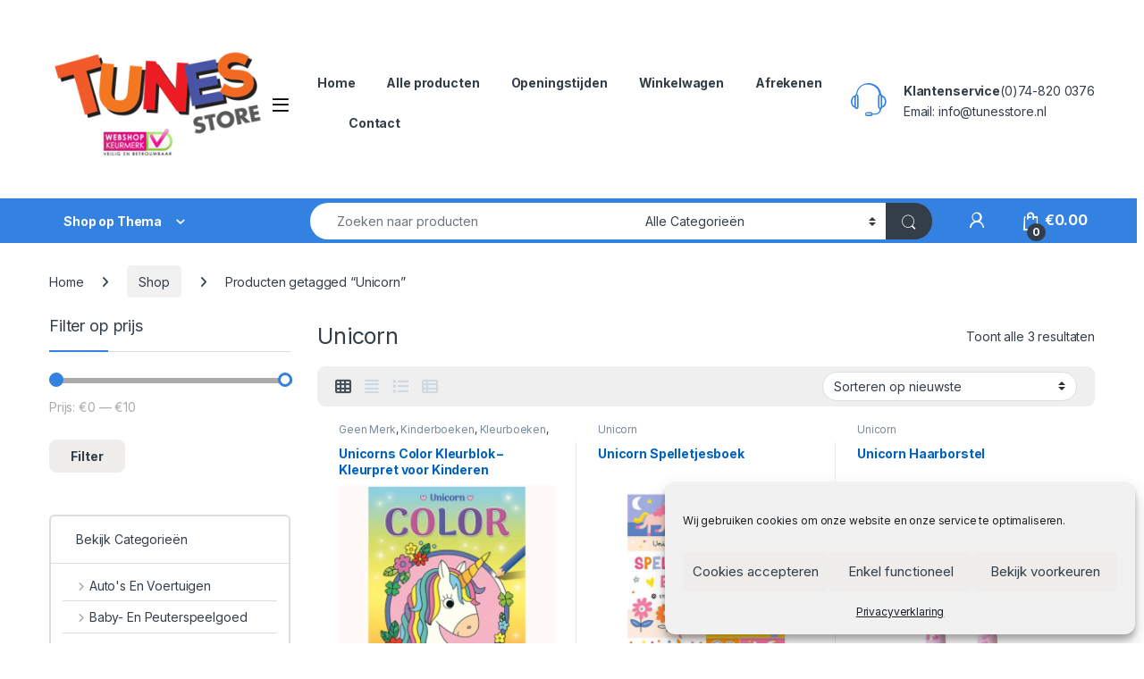

--- FILE ---
content_type: text/html; charset=UTF-8
request_url: https://www.tunesstore.nl/product-tag/unicorn/
body_size: 27899
content:
<!DOCTYPE html><html lang="nl-NL"><head><meta charset="UTF-8"><meta name="viewport" content="width=device-width, initial-scale=1"><link rel="profile" href="http://gmpg.org/xfn/11"><link rel="pingback" href="https://www.tunesstore.nl/xmlrpc.php"><meta http-equiv="Content-Security-Policy" content="upgrade-insecure-requests"><meta name="google-site-verification" content="t_vGPWGoNSj0-_jy-muxz2Z07xe-HXSpz188Gix1bLc" /><meta name='robots' content='index, follow, max-image-preview:large, max-snippet:-1, max-video-preview:-1' /><link media="all" href='//www.tunesstore.nl/wp-content/cache/wpfc-minified/ff6si1ff/208br.css' rel="stylesheet"><link media="screen" href='//www.tunesstore.nl/wp-content/cache/wpfc-minified/e1wytvj3/208bq.css' rel="stylesheet"><title>Unicorn Archieven - Tunesstore Speelgoed Groothandel en Winkel in Borne</title><link rel="canonical" href="https://www.tunesstore.nl/product-tag/unicorn/" /><meta property="og:locale" content="nl_NL" /><meta property="og:type" content="article" /><meta property="og:title" content="Unicorn Archieven - Tunesstore Speelgoed Groothandel en Winkel in Borne" /><meta property="og:url" content="https://www.tunesstore.nl/product-tag/unicorn/" /><meta property="og:site_name" content="Tunesstore Speelgoed Groothandel en Winkel in Borne" /><meta name="twitter:card" content="summary_large_image" /> <script type="application/ld+json" class="yoast-schema-graph">{"@context":"https://schema.org","@graph":[{"@type":"CollectionPage","@id":"https://www.tunesstore.nl/product-tag/unicorn/","url":"https://www.tunesstore.nl/product-tag/unicorn/","name":"Unicorn Archieven - Tunesstore Speelgoed Groothandel en Winkel in Borne","isPartOf":{"@id":"https://www.tunesstore.nl/#website"},"primaryImageOfPage":{"@id":"https://www.tunesstore.nl/product-tag/unicorn/#primaryimage"},"image":{"@id":"https://www.tunesstore.nl/product-tag/unicorn/#primaryimage"},"thumbnailUrl":"https://www.tunesstore.nl/wp-content/uploads/2021/11/6556340.jpg","breadcrumb":{"@id":"https://www.tunesstore.nl/product-tag/unicorn/#breadcrumb"},"inLanguage":"nl-NL"},{"@type":"ImageObject","inLanguage":"nl-NL","@id":"https://www.tunesstore.nl/product-tag/unicorn/#primaryimage","url":"https://www.tunesstore.nl/wp-content/uploads/2021/11/6556340.jpg","contentUrl":"https://www.tunesstore.nl/wp-content/uploads/2021/11/6556340.jpg","width":1000,"height":1000},{"@type":"BreadcrumbList","@id":"https://www.tunesstore.nl/product-tag/unicorn/#breadcrumb","itemListElement":[{"@type":"ListItem","position":1,"name":"Home","item":"https://www.tunesstore.nl/"},{"@type":"ListItem","position":2,"name":"Unicorn"}]},{"@type":"WebSite","@id":"https://www.tunesstore.nl/#website","url":"https://www.tunesstore.nl/","name":"Tunesstore Speelgoed Groothandel en Winkel in Borne","description":"","publisher":{"@id":"https://www.tunesstore.nl/#organization"},"potentialAction":[{"@type":"SearchAction","target":{"@type":"EntryPoint","urlTemplate":"https://www.tunesstore.nl/?s={search_term_string}"},"query-input":{"@type":"PropertyValueSpecification","valueRequired":true,"valueName":"search_term_string"}}],"inLanguage":"nl-NL"},{"@type":"Organization","@id":"https://www.tunesstore.nl/#organization","name":"Tunesstore Speelgoed","url":"https://www.tunesstore.nl/","logo":{"@type":"ImageObject","inLanguage":"nl-NL","@id":"https://www.tunesstore.nl/#/schema/logo/image/","url":"https://www.tunesstore.nl/wp-content/uploads/2018/06/logo-tunesstore.png","contentUrl":"https://www.tunesstore.nl/wp-content/uploads/2018/06/logo-tunesstore.png","width":282,"height":200,"caption":"Tunesstore Speelgoed"},"image":{"@id":"https://www.tunesstore.nl/#/schema/logo/image/"}}]}</script> <link rel='dns-prefetch' href='//fonts.googleapis.com' /><link rel="alternate" type="application/rss+xml" title="Tunesstore Speelgoed Groothandel en Winkel in Borne &raquo; feed" href="https://www.tunesstore.nl/feed/" /><link rel="alternate" type="application/rss+xml" title="Tunesstore Speelgoed Groothandel en Winkel in Borne &raquo; reacties feed" href="https://www.tunesstore.nl/comments/feed/" /><link rel="alternate" type="application/rss+xml" title="Tunesstore Speelgoed Groothandel en Winkel in Borne &raquo; Unicorn Tag feed" href="https://www.tunesstore.nl/product-tag/unicorn/feed/" /><link rel='stylesheet' id='electro-fonts-css' href='https://fonts.googleapis.com/css2?family=Inter:wght@300;400;600;700&#038;display=swap' type='text/css' media='all' /> <script type="text/javascript" src="https://www.tunesstore.nl/wp-includes/js/jquery/jquery.min.js?ver=3.7.1" id="jquery-core-js"></script> <script type="text/javascript" id="wc-add-to-cart-js-extra">var wc_add_to_cart_params = {"ajax_url":"/wp-admin/admin-ajax.php","wc_ajax_url":"/?wc-ajax=%%endpoint%%","i18n_view_cart":"Bekijk winkelwagen","cart_url":"https://www.tunesstore.nl/winkelwagen/","is_cart":"","cart_redirect_after_add":"yes"};
//# sourceURL=wc-add-to-cart-js-extra</script> <script type="text/javascript" id="woocommerce-js-extra">var woocommerce_params = {"ajax_url":"/wp-admin/admin-ajax.php","wc_ajax_url":"/?wc-ajax=%%endpoint%%","i18n_password_show":"Wachtwoord weergeven","i18n_password_hide":"Wachtwoord verbergen"};
//# sourceURL=woocommerce-js-extra</script> <script type="text/javascript" id="wc-cart-fragments-js-extra">var wc_cart_fragments_params = {"ajax_url":"/wp-admin/admin-ajax.php","wc_ajax_url":"/?wc-ajax=%%endpoint%%","cart_hash_key":"wc_cart_hash_c060093efbcc2c1fef79edd485476315","fragment_name":"wc_fragments_c060093efbcc2c1fef79edd485476315","request_timeout":"5000"};
//# sourceURL=wc-cart-fragments-js-extra</script> <script></script><link rel="https://api.w.org/" href="https://www.tunesstore.nl/wp-json/" /><link rel="alternate" title="JSON" type="application/json" href="https://www.tunesstore.nl/wp-json/wp/v2/product_tag/795" /><link rel="EditURI" type="application/rsd+xml" title="RSD" href="https://www.tunesstore.nl/xmlrpc.php?rsd" /><meta name="generator" content="WordPress 6.9" /><meta name="generator" content="WooCommerce 10.4.3" /><meta name="generator" content="Redux 4.5.10" />  <script type="text/javascript">var _gaq = _gaq || [];
var pluginUrl = '//www.google-analytics.com/plugins/ga/inpage_linkid.js';
_gaq.push(['_require', 'inpage_linkid', pluginUrl]);
_gaq.push(['_gat._anonymizeIp']);
_gaq.push(['_gat._forceSSL']);
_gaq.push(['_setAccount', 'UA-43014881-1']);
_gaq.push(['_trackPageview']);
(function() {
var ga = document.createElement('script'); ga.type = 'text/javascript'; ga.async = true;
ga.src = ('https:' == document.location.protocol ? 'https://' : 'http://') + 'stats.g.doubleclick.net/dc.js';
var s = document.getElementsByTagName('script')[0]; s.parentNode.insertBefore(ga, s);
})();</script> <noscript><style>.woocommerce-product-gallery{ opacity: 1 !important; }</style></noscript><meta name="generator" content="Powered by WPBakery Page Builder - drag and drop page builder for WordPress."/><meta name="generator" content="Powered by Slider Revolution 6.7.40 - responsive, Mobile-Friendly Slider Plugin for WordPress with comfortable drag and drop interface." /><style type="text/css" id="wp-custom-css">p.woocommerce-store-notice {
background-color: #f00;}
.stock.in-stock span {
display: none;
}
.stock.in-stock:after {
content: '.Voor 16.00 besteld zelfde dag verzonden.';
}
.stock.in-stock {
color: green;
}
.woocommerce-shipping-destination {display:none}
li.product.outofstock .add-to-cart-wrap .button:before {
color: #fff;
background-color: #f8353e;
}
.sticky-single-add-to-cart-mobile .single_add_to_cart_button {
position: fixed;
z-index: 1080;
left: 0;
right: 0;
bottom: 10px;
margin: 0 auto;
border-radius: 6px;
background-color: 
#56c604 !important;
}
.home-v2-slider {
margin-bottom: 1.357em;
z-index: 0;
}
@media only screen and (max-width: 600px) {
.rpcat_banner {
content: url("/wp-content/uploads/2020/02/paw-mobiel.jpg") no-repeat;
width: 375px; /* Width of new image */
height: 300px; /* Height of new image */
}
}</style><noscript><style>.wpb_animate_when_almost_visible { opacity: 1; }</style></noscript><link rel='stylesheet' id='redux-custom-fonts-css' href='//www.tunesstore.nl/wp-content/uploads/redux/custom-fonts/fonts.css?ver=1674549201' type='text/css' media='all' /></head><body data-cmplz=1 class="archive tax-product_tag term-unicorn term-795 wp-theme-electro wp-child-theme-electro-child theme-electro woocommerce woocommerce-page woocommerce-no-js left-sidebar wpb-js-composer js-comp-ver-8.1 vc_responsive"><div class="off-canvas-wrapper w-100 position-relative"><div id="page" class="hfeed site"> <a class="skip-link screen-reader-text visually-hidden" href="#site-navigation">Skip to navigation</a> <a class="skip-link screen-reader-text visually-hidden" href="#content">Skip to content</a><header id="masthead" class="header-v2 stick-this site-header"><div class="container hidden-lg-down d-none d-xl-block"><div class="masthead row align-items-center"><div class="header-logo-area d-flex justify-content-between align-items-center"><div class="header-site-branding"> <a href="https://www.tunesstore.nl/" class="header-logo-link"> <img src="https://www.tunesstore.nl/wp-content/uploads/2018/06/logo-tunesstore.png" alt="Tunesstore Speelgoed Groothandel en Winkel in Borne" class="img-header-logo" width="282" height="200" /> </a></div><div class="off-canvas-navigation-wrapper "><div class="off-canvas-navbar-toggle-buttons clearfix"> <button class="navbar-toggler navbar-toggle-hamburger " type="button"> <i class="ec ec-menu"></i> </button> <button class="navbar-toggler navbar-toggle-close " type="button"> <i class="ec ec-close-remove"></i> </button></div><div class="off-canvas-navigation
light" id="default-oc-header"><ul id="menu-mobiel-off-canvas" class="nav nav-inline yamm"><li id="menu-item-19577" class="menu-item menu-item-type-taxonomy menu-item-object-product_cat menu-item-19577"><a title="Alle producten" href="https://www.tunesstore.nl/product-categorie/alle-producten/"><span class="Alle producten"></span>&nbsp;Alle producten</a></li><li id="menu-item-19580" class="menu-item menu-item-type-custom menu-item-object-custom menu-item-has-children menu-item-19580 dropdown"><a title="Thema" href="#" data-bs-toggle="dropdown" class="dropdown-toggle" aria-haspopup="true">Thema</a><ul role="menu" class=" dropdown-menu"><li id="menu-item-19585" class="menu-item menu-item-type-taxonomy menu-item-object-product_cat menu-item-19585"><a title="Avengers" href="https://www.tunesstore.nl/product-categorie/avengers/">Avengers</a></li><li id="menu-item-38962" class="menu-item menu-item-type-taxonomy menu-item-object-product_cat menu-item-38962"><a title="Minions" href="https://www.tunesstore.nl/product-categorie/minions/">Minions</a></li><li id="menu-item-19586" class="menu-item menu-item-type-taxonomy menu-item-object-product_cat menu-item-19586"><a title="Brandweerman Sam" href="https://www.tunesstore.nl/product-categorie/brandweerman-sam/">Brandweerman Sam</a></li><li id="menu-item-19595" class="menu-item menu-item-type-taxonomy menu-item-object-product_cat menu-item-19595"><a title="Cars" href="https://www.tunesstore.nl/product-categorie/cars/">Cars</a></li><li id="menu-item-19582" class="menu-item menu-item-type-taxonomy menu-item-object-product_cat menu-item-has-children menu-item-19582 dropdown-submenu"><a title="Frozen" href="https://www.tunesstore.nl/product-categorie/frozen/">Frozen</a><ul role="menu" class=" dropdown-menu"><li id="menu-item-19591" class="menu-item menu-item-type-taxonomy menu-item-object-product_cat menu-item-19591"><a title="Frozen Creatief" href="https://www.tunesstore.nl/product-categorie/frozen/frozen-creatief/">Frozen Creatief</a></li><li id="menu-item-19593" class="menu-item menu-item-type-taxonomy menu-item-object-product_cat menu-item-19593"><a title="Frozen Verzorging" href="https://www.tunesstore.nl/product-categorie/frozen/frozen-verzorging/">Frozen Verzorging</a></li></ul></li><li id="menu-item-19599" class="menu-item menu-item-type-taxonomy menu-item-object-product_cat menu-item-19599"><a title="Hello Kitty" href="https://www.tunesstore.nl/product-categorie/hello-kitty/">Hello Kitty</a></li><li id="menu-item-19600" class="menu-item menu-item-type-taxonomy menu-item-object-product_cat menu-item-19600"><a title="Hot Wheels" href="https://www.tunesstore.nl/product-categorie/hot-wheels/">Hot Wheels</a></li><li id="menu-item-19640" class="menu-item menu-item-type-taxonomy menu-item-object-product_cat menu-item-has-children menu-item-19640 dropdown-submenu"><a title="Paw Patrol" href="https://www.tunesstore.nl/product-categorie/paw-patrol/">Paw Patrol</a><ul role="menu" class=" dropdown-menu"><li id="menu-item-19642" class="menu-item menu-item-type-taxonomy menu-item-object-product_cat menu-item-19642"><a title="Paw Buiten Spelen" href="https://www.tunesstore.nl/product-categorie/paw-patrol/paw-buiten-spelen/">Paw Buiten Spelen</a></li><li id="menu-item-19643" class="menu-item menu-item-type-taxonomy menu-item-object-product_cat menu-item-19643"><a title="Paw Creatief" href="https://www.tunesstore.nl/product-categorie/paw-patrol/paw-creatief/">Paw Creatief</a></li><li id="menu-item-19644" class="menu-item menu-item-type-taxonomy menu-item-object-product_cat menu-item-19644"><a title="Paw Decoratie en Verlichting" href="https://www.tunesstore.nl/product-categorie/paw-decoratie-en-verlichting/">Paw Decoratie en Verlichting</a></li><li id="menu-item-19645" class="menu-item menu-item-type-taxonomy menu-item-object-product_cat menu-item-19645"><a title="Paw Dekbedden &amp; Dekens" href="https://www.tunesstore.nl/product-categorie/paw-patrol/paw-dekbedden-dekens/">Paw Dekbedden &amp; Dekens</a></li><li id="menu-item-19646" class="menu-item menu-item-type-taxonomy menu-item-object-product_cat menu-item-19646"><a title="Paw Eten &amp; Drinken" href="https://www.tunesstore.nl/product-categorie/paw-patrol/paw-patrol-eten-drinken/">Paw Eten &amp; Drinken</a></li><li id="menu-item-19647" class="menu-item menu-item-type-taxonomy menu-item-object-product_cat menu-item-19647"><a title="Paw Feest &amp; Verjaardag" href="https://www.tunesstore.nl/product-categorie/paw-patrol/paw-patrol-feest-verjaardag/">Paw Feest &amp; Verjaardag</a></li><li id="menu-item-19648" class="menu-item menu-item-type-taxonomy menu-item-object-product_cat menu-item-19648"><a title="Paw Kleding" href="https://www.tunesstore.nl/product-categorie/paw-patrol/paw-patrol-kleding/">Paw Kleding</a></li><li id="menu-item-19649" class="menu-item menu-item-type-taxonomy menu-item-object-product_cat menu-item-19649"><a title="Paw Knuffels" href="https://www.tunesstore.nl/product-categorie/paw-patrol/paw-patrol-knuffels/">Paw Knuffels</a></li><li id="menu-item-19650" class="menu-item menu-item-type-taxonomy menu-item-object-product_cat menu-item-19650"><a title="Paw Boeken" href="https://www.tunesstore.nl/product-categorie/paw-patrol/paw-boeken/">Paw Boeken</a></li><li id="menu-item-19652" class="menu-item menu-item-type-taxonomy menu-item-object-product_cat menu-item-19652"><a title="Paw Speelsets" href="https://www.tunesstore.nl/product-categorie/paw-speelsets/">Paw Speelsets</a></li><li id="menu-item-19653" class="menu-item menu-item-type-taxonomy menu-item-object-product_cat menu-item-19653"><a title="Paw Voertuigen" href="https://www.tunesstore.nl/product-categorie/paw-patrol/paw-voertuigen/">Paw Voertuigen</a></li><li id="menu-item-19654" class="menu-item menu-item-type-taxonomy menu-item-object-product_cat menu-item-19654"><a title="Paw Puzzels en Spellen" href="https://www.tunesstore.nl/product-categorie/paw-patrol/paw-patrol-puzzels-en-spellen/">Paw Puzzels en Spellen</a></li><li id="menu-item-19655" class="menu-item menu-item-type-taxonomy menu-item-object-product_cat menu-item-19655"><a title="Paw Rugzakken en tassen" href="https://www.tunesstore.nl/product-categorie/paw-patrol/paw-patrol-rugzakken-en-tassen/">Paw Rugzakken en tassen</a></li><li id="menu-item-19656" class="menu-item menu-item-type-taxonomy menu-item-object-product_cat menu-item-19656"><a title="Paw Speelfiguurtjes" href="https://www.tunesstore.nl/product-categorie/paw-patrol/paw-patrol-speelfiguurtjes/">Paw Speelfiguurtjes</a></li><li id="menu-item-19658" class="menu-item menu-item-type-taxonomy menu-item-object-product_cat menu-item-19658"><a title="Paw Verzorging" href="https://www.tunesstore.nl/product-categorie/paw-patrol/paw-patrol-verzorging/">Paw Verzorging</a></li><li id="menu-item-19659" class="menu-item menu-item-type-taxonomy menu-item-object-product_cat menu-item-19659"><a title="Paw Zomer en Zwemmen" href="https://www.tunesstore.nl/product-categorie/paw-patrol/paw-patrol-zomer-en-zwemmen/">Paw Zomer en Zwemmen</a></li><li id="menu-item-19660" class="menu-item menu-item-type-taxonomy menu-item-object-product_cat menu-item-19660"><a title="Paw Dino Rescue" href="https://www.tunesstore.nl/product-categorie/paw-patrol/paw-dino-rescue/">Paw Dino Rescue</a></li></ul></li><li id="menu-item-19584" class="menu-item menu-item-type-taxonomy menu-item-object-product_cat menu-item-19584"><a title="Spiderman" href="https://www.tunesstore.nl/product-categorie/spiderman/">Spiderman</a></li><li id="menu-item-19661" class="menu-item menu-item-type-taxonomy menu-item-object-product_cat menu-item-has-children menu-item-19661 dropdown-submenu"><a title="Peppa Pig" href="https://www.tunesstore.nl/product-categorie/peppa-pig/">Peppa Pig</a><ul role="menu" class=" dropdown-menu"><li id="menu-item-19663" class="menu-item menu-item-type-taxonomy menu-item-object-product_cat menu-item-19663"><a title="Peppa Boeken &amp; Magazines" href="https://www.tunesstore.nl/product-categorie/peppa-pig/peppa-boeken-magazines/">Peppa Boeken &amp; Magazines</a></li><li id="menu-item-19664" class="menu-item menu-item-type-taxonomy menu-item-object-product_cat menu-item-19664"><a title="Peppa Decoratie &amp; Verlichting" href="https://www.tunesstore.nl/product-categorie/peppa-pig/peppa-decoratie-verlichting/">Peppa Decoratie &amp; Verlichting</a></li><li id="menu-item-19665" class="menu-item menu-item-type-taxonomy menu-item-object-product_cat menu-item-19665"><a title="Peppa Dekbedden &amp; Dekens" href="https://www.tunesstore.nl/product-categorie/peppa-pig/peppa-dekbedden-dekens/">Peppa Dekbedden &amp; Dekens</a></li><li id="menu-item-19666" class="menu-item menu-item-type-taxonomy menu-item-object-product_cat menu-item-19666"><a title="Peppa Eten &amp; Drinken" href="https://www.tunesstore.nl/product-categorie/peppa-pig/peppa-eten-drinken/">Peppa Eten &amp; Drinken</a></li><li id="menu-item-19667" class="menu-item menu-item-type-taxonomy menu-item-object-product_cat menu-item-19667"><a title="Peppa Feest &amp; Verjaardag" href="https://www.tunesstore.nl/product-categorie/peppa-pig/peppa-feest-verjaardag/">Peppa Feest &amp; Verjaardag</a></li><li id="menu-item-19671" class="menu-item menu-item-type-taxonomy menu-item-object-product_cat menu-item-19671"><a title="Peppa Slaapkamer" href="https://www.tunesstore.nl/product-categorie/peppa-pig/peppa-slaapkamer/">Peppa Slaapkamer</a></li><li id="menu-item-19672" class="menu-item menu-item-type-taxonomy menu-item-object-product_cat menu-item-19672"><a title="Peppa Speelsets" href="https://www.tunesstore.nl/product-categorie/peppa-pig/peppa-speelsets/">Peppa Speelsets</a></li><li id="menu-item-19674" class="menu-item menu-item-type-taxonomy menu-item-object-product_cat menu-item-19674"><a title="Peppa Creatief" href="https://www.tunesstore.nl/product-categorie/peppa-pig/peppa-creatief/">Peppa Creatief</a></li><li id="menu-item-19675" class="menu-item menu-item-type-taxonomy menu-item-object-product_cat menu-item-19675"><a title="Peppa Verzorging" href="https://www.tunesstore.nl/product-categorie/peppa-pig/peppa-verzorging/">Peppa Verzorging</a></li><li id="menu-item-19677" class="menu-item menu-item-type-taxonomy menu-item-object-product_cat menu-item-19677"><a title="Peppa Zwemmen" href="https://www.tunesstore.nl/product-categorie/peppa-pig/peppa-zwemmen/">Peppa Zwemmen</a></li></ul></li><li id="menu-item-19678" class="menu-item menu-item-type-taxonomy menu-item-object-product_cat menu-item-19678"><a title="Unicorn" href="https://www.tunesstore.nl/product-categorie/unicorn/">Unicorn</a></li></ul></li><li id="menu-item-19630" class="menu-item menu-item-type-taxonomy menu-item-object-product_cat menu-item-19630"><a title="Bouwspeelgoed" href="https://www.tunesstore.nl/product-categorie/bouwspeelgoed/">Bouwspeelgoed</a></li><li id="menu-item-19633" class="menu-item menu-item-type-taxonomy menu-item-object-product_cat menu-item-19633"><a title="Spiderman Boeken" href="https://www.tunesstore.nl/product-categorie/spiderman/spidreman-boeken/">Spiderman Boeken</a></li><li id="menu-item-19635" class="menu-item menu-item-type-taxonomy menu-item-object-product_cat menu-item-19635"><a title="Houten speelgoed" href="https://www.tunesstore.nl/product-categorie/houten-speelgoed/">Houten speelgoed</a></li><li id="menu-item-19679" class="menu-item menu-item-type-taxonomy menu-item-object-product_cat menu-item-19679"><a title="Piratenfeestje" href="https://www.tunesstore.nl/product-categorie/piratenfeestje/">Piratenfeestje</a></li></ul></div></div></div><div class="primary-nav-menu col position-relative electro-animate-dropdown"><ul id="menu-top" class="nav nav-inline yamm"><li id="menu-item-6570" class="menu-item menu-item-type-post_type menu-item-object-page menu-item-home menu-item-6570"><a title="Home" href="https://www.tunesstore.nl/">Home</a></li><li id="menu-item-7277" class="menu-item menu-item-type-custom menu-item-object-custom menu-item-7277"><a title="Alle producten" href="/shop/">Alle producten</a></li><li id="menu-item-12399" class="menu-item menu-item-type-post_type menu-item-object-page menu-item-12399"><a title="Openingstijden" href="https://www.tunesstore.nl/openingstijden-2/">Openingstijden</a></li><li id="menu-item-6226" class="menu-item menu-item-type-post_type menu-item-object-page menu-item-6226"><a title="Winkelwagen" href="https://www.tunesstore.nl/winkelwagen/">Winkelwagen</a></li><li id="menu-item-6225" class="menu-item menu-item-type-post_type menu-item-object-page menu-item-6225"><a title="Afrekenen" href="https://www.tunesstore.nl/afrekenen/">Afrekenen</a></li><li id="menu-item-6288" class="menu-item menu-item-type-post_type menu-item-object-page menu-item-6288"><a title="Contact" href="https://www.tunesstore.nl/contact/">Contact</a></li></ul></div><div class="header-support col-3"><div class="header-support-inner"><div class="support-icon"> <i class="ec ec-support"></i></div><div class="support-info"><div class="support-number"><strong>Klantenservice</strong>(0)74-820 0376</div><div class="support-email">Email: info@tunesstore.nl</div></div></div></div></div><div class="electro-navbar"><div class="container"><div class="electro-navbar-inner row"><div class="departments-menu-v2"><div class="dropdown 
"> <a href="#" class="departments-menu-v2-title" 
data-bs-toggle="dropdown"> <span>Shop op Thema<i class="departments-menu-v2-icon ec ec-arrow-down-search"></i></span> </a><ul id="menu-thema" class="dropdown-menu yamm"><li id="menu-item-15522" class="menu-item menu-item-type-post_type menu-item-object-page menu-item-15522"><a title="Verlanglijstje" href="https://www.tunesstore.nl/verlanglijstje/">Verlanglijstje</a></li><li id="menu-item-12424" class="menu-item menu-item-type-post_type menu-item-object-page menu-item-home menu-item-12424"><a title="Home" href="https://www.tunesstore.nl/">Home</a></li><li id="menu-item-28001" class="menu-item menu-item-type-taxonomy menu-item-object-product_cat menu-item-28001"><a title="Houten speelgoed" href="https://www.tunesstore.nl/product-categorie/houten-speelgoed/">Houten speelgoed</a></li><li id="menu-item-27535" class="menu-item menu-item-type-custom menu-item-object-custom menu-item-has-children menu-item-27535 dropdown"><a title="Licentie Speelgoed" href="#Licentie%20speelgoed" data-bs-toggle="dropdown-hover" class="dropdown-toggle" aria-haspopup="true">Licentie Speelgoed</a><ul role="menu" class=" dropdown-menu"><li id="menu-item-12394" class="menu-item menu-item-type-taxonomy menu-item-object-product_cat menu-item-12394"><a title="Avengers" href="https://www.tunesstore.nl/product-categorie/avengers/">Avengers</a></li><li id="menu-item-12390" class="menu-item menu-item-type-taxonomy menu-item-object-product_cat menu-item-12390"><a title="Brandweerman Sam" href="https://www.tunesstore.nl/product-categorie/brandweerman-sam/">Brandweerman Sam</a></li><li id="menu-item-12378" class="menu-item menu-item-type-taxonomy menu-item-object-product_cat menu-item-12378"><a title="Cars" href="https://www.tunesstore.nl/product-categorie/cars/">Cars</a></li><li id="menu-item-12395" class="menu-item menu-item-type-taxonomy menu-item-object-product_cat menu-item-12395"><a title="Hello Kitty" href="https://www.tunesstore.nl/product-categorie/hello-kitty/">Hello Kitty</a></li><li id="menu-item-16013" class="menu-item menu-item-type-taxonomy menu-item-object-product_cat menu-item-16013"><a title="Hot Wheels" href="https://www.tunesstore.nl/product-categorie/hot-wheels/">Hot Wheels</a></li><li id="menu-item-12375" class="menu-item menu-item-type-taxonomy menu-item-object-product_cat menu-item-12375"><a title="Frozen" href="https://www.tunesstore.nl/product-categorie/frozen/"><span class="Frozen Speelgoed"></span>&nbsp;Frozen</a></li><li id="menu-item-27887" class="menu-item menu-item-type-taxonomy menu-item-object-product_cat menu-item-27887"><a title="Mickey Mouse" href="https://www.tunesstore.nl/product-categorie/mickey-mouse/">Mickey Mouse</a></li><li id="menu-item-12581" class="menu-item menu-item-type-taxonomy menu-item-object-product_cat menu-item-12581"><a title="Minions" href="https://www.tunesstore.nl/product-categorie/minions/">Minions</a></li><li id="menu-item-12374" class="menu-item menu-item-type-taxonomy menu-item-object-product_cat menu-item-12374"><a title="Paw Patrol" href="https://www.tunesstore.nl/product-categorie/paw-patrol/"><span class="Paw Patrol Speelgoed"></span>&nbsp;Paw Patrol</a></li><li id="menu-item-12376" class="menu-item menu-item-type-taxonomy menu-item-object-product_cat menu-item-12376"><a title="Peppa Pig" href="https://www.tunesstore.nl/product-categorie/peppa-pig/">Peppa Pig</a></li><li id="menu-item-13326" class="menu-item menu-item-type-taxonomy menu-item-object-product_cat menu-item-13326"><a title="PJ Masks" href="https://www.tunesstore.nl/product-categorie/pj-masks/">PJ Masks</a></li><li id="menu-item-12393" class="menu-item menu-item-type-taxonomy menu-item-object-product_cat menu-item-12393"><a title="Secretlife of Pets" href="https://www.tunesstore.nl/product-categorie/secretlife-of-pets/">Secretlife of Pets</a></li><li id="menu-item-13337" class="menu-item menu-item-type-taxonomy menu-item-object-product_cat menu-item-13337"><a title="Shimmer &amp; Shine" href="https://www.tunesstore.nl/product-categorie/shimmer-shine/">Shimmer &amp; Shine</a></li><li id="menu-item-12377" class="menu-item menu-item-type-taxonomy menu-item-object-product_cat menu-item-12377"><a title="Spiderman Toys" href="https://www.tunesstore.nl/product-categorie/spiderman/">Spiderman Toys</a></li><li id="menu-item-12397" class="menu-item menu-item-type-taxonomy menu-item-object-product_cat menu-item-12397"><a title="Spongebob" href="https://www.tunesstore.nl/product-categorie/spongebob/">Spongebob</a></li><li id="menu-item-27882" class="menu-item menu-item-type-taxonomy menu-item-object-product_cat menu-item-27882"><a title="Super Mario" href="https://www.tunesstore.nl/product-categorie/super-mario/">Super Mario</a></li><li id="menu-item-12398" class="menu-item menu-item-type-taxonomy menu-item-object-product_cat menu-item-12398"><a title="SuperWings" href="https://www.tunesstore.nl/product-categorie/superwings/">SuperWings</a></li></ul></li><li id="menu-item-27881" class="menu-item menu-item-type-taxonomy menu-item-object-product_cat menu-item-27881"><a title="Puzzels" href="https://www.tunesstore.nl/product-categorie/paw-patrol-puzzels/">Puzzels</a></li><li id="menu-item-27880" class="menu-item menu-item-type-taxonomy menu-item-object-product_cat menu-item-27880"><a title="Spellen" href="https://www.tunesstore.nl/product-categorie/spellen/">Spellen</a></li></ul></div></div><form class="navbar-search col" method="get" action="https://www.tunesstore.nl/" autocomplete="off"> <label class="sr-only screen-reader-text visually-hidden" for="search">Zoek naar:</label><div class="input-group"><div class="input-search-field"> <input type="text" id="search" class="form-control search-field product-search-field" dir="ltr" value="" name="s" placeholder="Zoeken naar producten" autocomplete="off" /></div><div class="input-group-addon search-categories d-flex"> <select  name='product_cat' id='electro_header_search_categories_dropdown' class='postform resizeselect'><option value='0' selected='selected'>Alle Categorieën</option><option class="level-0" value="houten-speelgoed">Houten speelgoed</option><option class="level-1" value="educatief-speelgoed">&nbsp;&nbsp;&nbsp;Educatief speelgoed</option><option class="level-1" value="auto-garage">&nbsp;&nbsp;&nbsp;Auto &amp; garage</option><option class="level-0" value="spongebob">Spongebob</option><option class="level-0" value="hello-kitty">Hello Kitty</option><option class="level-0" value="cars">Cars</option><option class="level-0" value="uncategorized">Uncategorized</option><option class="level-0" value="peppa-pig">Peppa Pig</option><option class="level-1" value="peppa-slaapkamer">&nbsp;&nbsp;&nbsp;Peppa Slaapkamer</option><option class="level-1" value="peppa-dekbedden-dekens">&nbsp;&nbsp;&nbsp;Peppa Dekbedden &amp; Dekens</option><option class="level-1" value="peppa-zwemmen">&nbsp;&nbsp;&nbsp;Peppa Zwemmen</option><option class="level-1" value="peppa-boeken-magazines">&nbsp;&nbsp;&nbsp;Peppa Boeken &amp; Magazines</option><option class="level-1" value="peppa-feest-verjaardag">&nbsp;&nbsp;&nbsp;Peppa Feest &amp; Verjaardag</option><option class="level-1" value="peppa-eten-drinken">&nbsp;&nbsp;&nbsp;Peppa Eten &amp; Drinken</option><option class="level-1" value="peppa-speelsets">&nbsp;&nbsp;&nbsp;Peppa Speelsets</option><option class="level-1" value="peppa-decoratie-verlichting">&nbsp;&nbsp;&nbsp;Peppa Decoratie &amp; Verlichting</option><option class="level-1" value="peppa-verzorging">&nbsp;&nbsp;&nbsp;Peppa Verzorging</option><option class="level-1" value="peppa-creatief">&nbsp;&nbsp;&nbsp;Peppa Creatief</option><option class="level-1" value="peppa-spellen-en-puzzels">&nbsp;&nbsp;&nbsp;Peppa Spellen en puzzels</option><option class="level-0" value="frozen">Frozen</option><option class="level-1" value="frozen-creatief">&nbsp;&nbsp;&nbsp;Frozen Creatief</option><option class="level-1" value="frozen-verzorging">&nbsp;&nbsp;&nbsp;Frozen Verzorging</option><option class="level-0" value="avengers">Avengers</option><option class="level-1" value="stunt-squad">&nbsp;&nbsp;&nbsp;Stunt Squad</option><option class="level-0" value="spiderman">Spiderman</option><option class="level-1" value="spiderman-kleding">&nbsp;&nbsp;&nbsp;Spiderman Kleding</option><option class="level-1" value="spiderman-tassen-en-rugzakken">&nbsp;&nbsp;&nbsp;Spiderman Tassen en Rugzakken</option><option class="level-1" value="spiderman-eten-drinken">&nbsp;&nbsp;&nbsp;Spiderman Eten &amp; Drinken</option><option class="level-1" value="spiderman-naar-school">&nbsp;&nbsp;&nbsp;Spiderman Naar School</option><option class="level-1" value="spiderman-creatief-en-decoratie">&nbsp;&nbsp;&nbsp;Spiderman Creatief en Decoratie</option><option class="level-1" value="spidreman-boeken">&nbsp;&nbsp;&nbsp;Spiderman Boeken</option><option class="level-1" value="spiderman-verlichting">&nbsp;&nbsp;&nbsp;Spiderman Verlichting</option><option class="level-0" value="paw-patrol">Paw Patrol</option><option class="level-1" value="paw-creatief">&nbsp;&nbsp;&nbsp;Paw Creatief</option><option class="level-1" value="paw-patrol-feest-verjaardag">&nbsp;&nbsp;&nbsp;Paw Feest &amp; Verjaardag</option><option class="level-1" value="paw-patrol-eten-drinken">&nbsp;&nbsp;&nbsp;Paw Eten &amp; Drinken</option><option class="level-1" value="paw-dekbedden-dekens">&nbsp;&nbsp;&nbsp;Paw Dekbedden &amp; Dekens</option><option class="level-1" value="paw-patrol-kleding">&nbsp;&nbsp;&nbsp;Paw Kleding</option><option class="level-1" value="paw-patrol-verzorging">&nbsp;&nbsp;&nbsp;Paw Verzorging</option><option class="level-1" value="paw-boeken">&nbsp;&nbsp;&nbsp;Paw Boeken</option><option class="level-1" value="paw-patrol-speelfiguurtjes">&nbsp;&nbsp;&nbsp;Paw Speelfiguurtjes</option><option class="level-1" value="paw-patrol-puzzels-en-spellen">&nbsp;&nbsp;&nbsp;Paw Puzzels en Spellen</option><option class="level-1" value="paw-patrol-knuffels">&nbsp;&nbsp;&nbsp;Paw Knuffels</option><option class="level-1" value="paw-patrol-rugzakken-en-tassen">&nbsp;&nbsp;&nbsp;Paw Rugzakken en tassen</option><option class="level-1" value="paw-basis-voertuigen">&nbsp;&nbsp;&nbsp;Paw Basis Voertuigen</option><option class="level-1" value="paw-patrol-zomer-en-zwemmen">&nbsp;&nbsp;&nbsp;Paw Zomer en Zwemmen</option><option class="level-1" value="paw-buiten-spelen">&nbsp;&nbsp;&nbsp;Paw Buiten Spelen</option><option class="level-1" value="paw-voertuigen">&nbsp;&nbsp;&nbsp;Paw Voertuigen</option><option class="level-1" value="paw-dino-rescue">&nbsp;&nbsp;&nbsp;Paw Dino Rescue</option><option class="level-1" value="paw-moto">&nbsp;&nbsp;&nbsp;Paw Moto</option><option class="level-1" value="paw-verzorging">&nbsp;&nbsp;&nbsp;Paw Verzorging</option><option class="level-1" value="paw-puzzels-en-spellen">&nbsp;&nbsp;&nbsp;Paw Puzzels en Spellen</option><option class="level-1" value="paw-creatief-paw-patrol">&nbsp;&nbsp;&nbsp;Paw Creatief</option><option class="level-0" value="secretlife-of-pets">Secretlife of Pets</option><option class="level-1" value="feest-en-verjaardag-secretlife-of-pets">&nbsp;&nbsp;&nbsp;Feest &amp; Verjaardag</option><option class="level-1" value="tassen">&nbsp;&nbsp;&nbsp;Tassen</option><option class="level-1" value="lezen-schrijven-kleuren">&nbsp;&nbsp;&nbsp;Lezen, schrijven, kleuren</option><option class="level-0" value="nieuwe-collectie">Nieuwe collectie</option><option class="level-0" value="tunesstore-specials">Tunesstore Specials</option><option class="level-0" value="superwings">SuperWings</option><option class="level-0" value="piratenfeestje">Piratenfeestje</option><option class="level-0" value="metal-die-cast">Metal Die Cast</option><option class="level-0" value="bouwspeelgoed">Bouwspeelgoed</option><option class="level-1" value="cobi">&nbsp;&nbsp;&nbsp;Cobi</option><option class="level-0" value="play-doh-klei">Play Doh Klei</option><option class="level-0" value="brandweerman-sam">Brandweerman Sam</option><option class="level-1" value="sam-speelsets">&nbsp;&nbsp;&nbsp;Sam Speelsets</option><option class="level-1" value="sam-feest-verjaardag">&nbsp;&nbsp;&nbsp;Sam Feest &amp; Verjaardag</option><option class="level-0" value="paw-decoratie-en-verlichting">Paw Decoratie en Verlichting</option><option class="level-0" value="paw-speelsets">Paw Speelsets</option><option class="level-0" value="minions">Minions</option><option class="level-1" value="minions-spellen-en-puzzels">&nbsp;&nbsp;&nbsp;Minions spellen en puzzels</option><option class="level-1" value="minions-rugzakken">&nbsp;&nbsp;&nbsp;Minions rugzakken</option><option class="level-1" value="minions-schoolspullen">&nbsp;&nbsp;&nbsp;Minions schoolspullen</option><option class="level-1" value="minions-posters">&nbsp;&nbsp;&nbsp;Minions posters</option><option class="level-1" value="minions-kleding">&nbsp;&nbsp;&nbsp;Minions kleding</option><option class="level-1" value="minions-klokken">&nbsp;&nbsp;&nbsp;Minions klokken</option><option class="level-1" value="minions-feest-verjaardag">&nbsp;&nbsp;&nbsp;Minions Feest &amp; Verjaardag</option><option class="level-0" value="pj-masks">PJ Masks</option><option class="level-0" value="shimmer-shine">Shimmer &amp; Shine</option><option class="level-0" value="monster-high">Monster High</option><option class="level-0" value="hot-wheels">Hot Wheels</option><option class="level-0" value="alle-producten">Alle producten</option><option class="level-0" value="paw-patrol-puzzels">Puzzels</option><option class="level-0" value="unicorn">Unicorn</option><option class="level-0" value="l-o-l-surprise">L.O.L. Surprise</option><option class="level-0" value="blaze-en-de-monsterwielen">Blaze en de Monsterwielen</option><option class="level-0" value="barbie">Barbie</option><option class="level-1" value="fashion-tops">&nbsp;&nbsp;&nbsp;Fashion Tops</option><option class="level-1" value="accessoires-barbie">&nbsp;&nbsp;&nbsp;Accessoires</option><option class="level-1" value="fashion-set">&nbsp;&nbsp;&nbsp;Fashion Set</option><option class="level-0" value="dinosaurus">Dinosaurus</option><option class="level-0" value="mickey-mouse">Mickey Mouse</option><option class="level-0" value="spellen">Spellen</option><option class="level-1" value="minions-overige">&nbsp;&nbsp;&nbsp;Minions overige</option><option class="level-1" value="spellen-spellen">&nbsp;&nbsp;&nbsp;Spellen</option><option class="level-1" value="kaartspellen">&nbsp;&nbsp;&nbsp;Kaartspellen</option><option class="level-2" value="mattel-kaartspellen">&nbsp;&nbsp;&nbsp;&nbsp;&nbsp;&nbsp;Mattel</option><option class="level-1" value="spel-accessoires">&nbsp;&nbsp;&nbsp;Spel Accessoires</option><option class="level-1" value="familiespellen">&nbsp;&nbsp;&nbsp;Familiespellen</option><option class="level-1" value="kinderspellen">&nbsp;&nbsp;&nbsp;Kinderspellen</option><option class="level-1" value="educatieve-spellen">&nbsp;&nbsp;&nbsp;Educatieve Spellen</option><option class="level-1" value="bordspellen">&nbsp;&nbsp;&nbsp;Bordspellen</option><option class="level-1" value="denkspellen">&nbsp;&nbsp;&nbsp;Denkspellen</option><option class="level-1" value="kwartet">&nbsp;&nbsp;&nbsp;Kwartet</option><option class="level-1" value="dobbelspellen">&nbsp;&nbsp;&nbsp;Dobbelspellen</option><option class="level-1" value="reisspellen">&nbsp;&nbsp;&nbsp;Reisspellen</option><option class="level-1" value="memory">&nbsp;&nbsp;&nbsp;Memory</option><option class="level-0" value="super-mario">Super Mario</option><option class="level-0" value="overig">Overige</option><option class="level-0" value="paw-patrol-overige">Overige</option><option class="level-0" value="buitenspeelgoed">Buitenspeelgoed</option><option class="level-1" value="ballen">&nbsp;&nbsp;&nbsp;Ballen</option><option class="level-2" value="geen-merk-ballen">&nbsp;&nbsp;&nbsp;&nbsp;&nbsp;&nbsp;Geen Merk</option><option class="level-1" value="buitenspellen">&nbsp;&nbsp;&nbsp;Buitenspellen</option><option class="level-2" value="geen-merk-buitenspellen">&nbsp;&nbsp;&nbsp;&nbsp;&nbsp;&nbsp;Geen Merk</option><option class="level-1" value="zand-en-strand">&nbsp;&nbsp;&nbsp;Zand En Strand</option><option class="level-2" value="geen-merk-zand-en-strand">&nbsp;&nbsp;&nbsp;&nbsp;&nbsp;&nbsp;Geen Merk</option><option class="level-1" value="waterspeelgoed">&nbsp;&nbsp;&nbsp;Waterspeelgoed</option><option class="level-1" value="opblaasbaar">&nbsp;&nbsp;&nbsp;Opblaasbaar</option><option class="level-1" value="knikkers">&nbsp;&nbsp;&nbsp;Knikkers</option><option class="level-2" value="geen-merk-knikkers">&nbsp;&nbsp;&nbsp;&nbsp;&nbsp;&nbsp;Geen Merk</option><option class="level-1" value="vang-en-werpspel">&nbsp;&nbsp;&nbsp;Vang En Werpspel</option><option class="level-1" value="springtouwen">&nbsp;&nbsp;&nbsp;Springtouwen</option><option class="level-0" value="meisjes">Meisjes</option><option class="level-1" value="speelsets-meisjes">&nbsp;&nbsp;&nbsp;Speelsets</option><option class="level-2" value="mga">&nbsp;&nbsp;&nbsp;&nbsp;&nbsp;&nbsp;Mga</option><option class="level-1" value="speelfiguren">&nbsp;&nbsp;&nbsp;Speelfiguren</option><option class="level-1" value="schrijfwaren-meisjes">&nbsp;&nbsp;&nbsp;Schrijfwaren</option><option class="level-1" value="kooksets">&nbsp;&nbsp;&nbsp;Kooksets</option><option class="level-0" value="knuffels-en-pluche">Knuffels En Pluche</option><option class="level-1" value="dieren">&nbsp;&nbsp;&nbsp;Dieren</option><option class="level-2" value="geen-merk-dieren">&nbsp;&nbsp;&nbsp;&nbsp;&nbsp;&nbsp;Geen Merk</option><option class="level-1" value="overige-knuffels-en-pluche">&nbsp;&nbsp;&nbsp;Overige</option><option class="level-1" value="ty">&nbsp;&nbsp;&nbsp;TY</option><option class="level-0" value="baby-en-peuterspeelgoed">Baby- En Peuterspeelgoed</option><option class="level-1" value="badspeelgoed">&nbsp;&nbsp;&nbsp;Badspeelgoed</option><option class="level-1" value="babyspeelgoed">&nbsp;&nbsp;&nbsp;Babyspeelgoed</option><option class="level-1" value="pluche-knuffels">&nbsp;&nbsp;&nbsp;Pluche/knuffels</option><option class="level-0" value="hobby-en-creatief">Hobby En Creatief</option><option class="level-1" value="sieraden-maken">&nbsp;&nbsp;&nbsp;Sieraden Maken</option><option class="level-2" value="totum-sieraden-maken">&nbsp;&nbsp;&nbsp;&nbsp;&nbsp;&nbsp;Totum</option><option class="level-1" value="verven-schilderen">&nbsp;&nbsp;&nbsp;Verven &amp; Schilderen</option><option class="level-1" value="strijkkralen">&nbsp;&nbsp;&nbsp;Strijkkralen</option><option class="level-2" value="hama">&nbsp;&nbsp;&nbsp;&nbsp;&nbsp;&nbsp;Hama</option><option class="level-1" value="tekenen-kleuren">&nbsp;&nbsp;&nbsp;Tekenen / Kleuren</option><option class="level-2" value="bruynzeel-tekenen-kleuren">&nbsp;&nbsp;&nbsp;&nbsp;&nbsp;&nbsp;Bruynzeel</option><option class="level-1" value="papier">&nbsp;&nbsp;&nbsp;Papier</option><option class="level-2" value="geen-merk-papier">&nbsp;&nbsp;&nbsp;&nbsp;&nbsp;&nbsp;Geen Merk</option><option class="level-1" value="knutselsets">&nbsp;&nbsp;&nbsp;Knutselsets</option><option class="level-2" value="epoch">&nbsp;&nbsp;&nbsp;&nbsp;&nbsp;&nbsp;Epoch</option><option class="level-1" value="speel-mais">&nbsp;&nbsp;&nbsp;Speel Mais</option><option class="level-2" value="playmais">&nbsp;&nbsp;&nbsp;&nbsp;&nbsp;&nbsp;Playmais</option><option class="level-1" value="schrijfwaren">&nbsp;&nbsp;&nbsp;Schrijfwaren</option><option class="level-2" value="geen-merk-schrijfwaren">&nbsp;&nbsp;&nbsp;&nbsp;&nbsp;&nbsp;Geen Merk</option><option class="level-1" value="diamond-painting">&nbsp;&nbsp;&nbsp;Diamond Painting</option><option class="level-1" value="knippen-plakken">&nbsp;&nbsp;&nbsp;Knippen / Plakken</option><option class="level-1" value="stickers">&nbsp;&nbsp;&nbsp;Stickers</option><option class="level-0" value="speelfiguren-en-sets">Speelfiguren- En Sets</option><option class="level-1" value="speelfiguren-speelfiguren-en-sets">&nbsp;&nbsp;&nbsp;Speelfiguren</option><option class="level-2" value="geen-merk-speelfiguren-speelfiguren-en-sets">&nbsp;&nbsp;&nbsp;&nbsp;&nbsp;&nbsp;Geen Merk</option><option class="level-1" value="speelfiguren-en-sets-speelfiguren-en-sets">&nbsp;&nbsp;&nbsp;Speelfiguren- En Sets</option><option class="level-2" value="schleich">&nbsp;&nbsp;&nbsp;&nbsp;&nbsp;&nbsp;Schleich</option><option class="level-0" value="zingen-en-muziek-maken">Zingen En Muziek Maken</option><option class="level-1" value="disco">&nbsp;&nbsp;&nbsp;Disco</option><option class="level-1" value="speelgoedmicrofoons">&nbsp;&nbsp;&nbsp;Speelgoedmicrofoons</option><option class="level-0" value="jongens">Jongens</option><option class="level-1" value="blasters">&nbsp;&nbsp;&nbsp;Blasters</option><option class="level-1" value="autos">&nbsp;&nbsp;&nbsp;Auto&#8217;s</option><option class="level-2" value="geen-merk-autos">&nbsp;&nbsp;&nbsp;&nbsp;&nbsp;&nbsp;Geen Merk</option><option class="level-2" value="rapid-whee">&nbsp;&nbsp;&nbsp;&nbsp;&nbsp;&nbsp;Rapid Whee</option><option class="level-1" value="verkleden">&nbsp;&nbsp;&nbsp;Verkleden</option><option class="level-1" value="constructiesets">&nbsp;&nbsp;&nbsp;Constructiesets</option><option class="level-1" value="speelsets">&nbsp;&nbsp;&nbsp;Speelsets</option><option class="level-1" value="science">&nbsp;&nbsp;&nbsp;Science</option><option class="level-1" value="spionsets">&nbsp;&nbsp;&nbsp;Spionsets</option><option class="level-1" value="walkie-talkie">&nbsp;&nbsp;&nbsp;Walkie Talkie</option><option class="level-1" value="voertuigen">&nbsp;&nbsp;&nbsp;Voertuigen</option><option class="level-0" value="fashion-en-accessoires">Fashion En Accessoires</option><option class="level-1" value="make-up">&nbsp;&nbsp;&nbsp;Make-up</option><option class="level-1" value="portemonnees">&nbsp;&nbsp;&nbsp;Portemonnees</option><option class="level-1" value="bijoux">&nbsp;&nbsp;&nbsp;Bijoux</option><option class="level-0" value="poppen">Poppen</option><option class="level-1" value="poppen-accessoires">&nbsp;&nbsp;&nbsp;Poppen Accessoires</option><option class="level-0" value="kleine-cadeautjes">Kleine Cadeautjes</option><option class="level-1" value="bellenblaas">&nbsp;&nbsp;&nbsp;Bellenblaas</option><option class="level-2" value="disney-bellenblaas">&nbsp;&nbsp;&nbsp;&nbsp;&nbsp;&nbsp;Disney</option><option class="level-2" value="ghost-bubble-bellenblaas">&nbsp;&nbsp;&nbsp;&nbsp;&nbsp;&nbsp;Ghost Bubble Bellenblaas</option><option class="level-1" value="kleine-cadeautjes-kleine-cadeautjes">&nbsp;&nbsp;&nbsp;Kleine Cadeautjes</option><option class="level-2" value="geen-merk-kleine-cadeautjes-kleine-cadeautjes">&nbsp;&nbsp;&nbsp;&nbsp;&nbsp;&nbsp;Geen Merk</option><option class="level-1" value="slime-putty">&nbsp;&nbsp;&nbsp;Slime/putty</option><option class="level-0" value="feest">Feest</option><option class="level-1" value="fidget">&nbsp;&nbsp;&nbsp;Fidget</option><option class="level-2" value="geen-merk-fidget">&nbsp;&nbsp;&nbsp;&nbsp;&nbsp;&nbsp;Geen Merk</option><option class="level-1" value="feestartikelen">&nbsp;&nbsp;&nbsp;Feestartikelen</option><option class="level-2" value="geen-merk-feestartikelen">&nbsp;&nbsp;&nbsp;&nbsp;&nbsp;&nbsp;Geen Merk</option><option class="level-1" value="feestaccessoires">&nbsp;&nbsp;&nbsp;Feestaccessoires</option><option class="level-0" value="geen-categorie">Geen categorie</option><option class="level-0" value="sport">Sport</option><option class="level-1" value="tennis">&nbsp;&nbsp;&nbsp;Tennis</option><option class="level-1" value="voetbal">&nbsp;&nbsp;&nbsp;Voetbal</option><option class="level-0" value="klei">Klei</option><option class="level-0" value="hasbro-klei">Hasbro</option><option class="level-0" value="puzzels">Puzzels</option><option class="level-1" value="leg-puzzels">&nbsp;&nbsp;&nbsp;Leg Puzzels</option><option class="level-2" value="trefl">&nbsp;&nbsp;&nbsp;&nbsp;&nbsp;&nbsp;Trefl</option><option class="level-0" value="schoolartikelen">Schoolartikelen</option><option class="level-1" value="schoolbekers-en-broodtrommels">&nbsp;&nbsp;&nbsp;Schoolbekers En Broodtrommels</option><option class="level-2" value="mepal-schoolbekers-en-broodtrommels">&nbsp;&nbsp;&nbsp;&nbsp;&nbsp;&nbsp;Mepal</option><option class="level-2" value="geen-merk-schoolbekers-en-broodtrommels">&nbsp;&nbsp;&nbsp;&nbsp;&nbsp;&nbsp;Geen Merk</option><option class="level-0" value="bouw-en-constructiespeelgoed">Bouw- En Constructiespeelgoed</option><option class="level-1" value="bouwstenen">&nbsp;&nbsp;&nbsp;Bouwstenen</option><option class="level-2" value="lego-bouwstenen">&nbsp;&nbsp;&nbsp;&nbsp;&nbsp;&nbsp;Lego</option><option class="level-3" value="lego-city">&nbsp;&nbsp;&nbsp;&nbsp;&nbsp;&nbsp;&nbsp;&nbsp;&nbsp;Lego City</option><option class="level-3" value="lego-friends">&nbsp;&nbsp;&nbsp;&nbsp;&nbsp;&nbsp;&nbsp;&nbsp;&nbsp;Lego Friends</option><option class="level-1" value="bouwstenen-junior">&nbsp;&nbsp;&nbsp;Bouwstenen Junior</option><option class="level-0" value="dinosauriers">Dinosauriërs</option><option class="level-0" value="kinderboeken">Kinderboeken</option><option class="level-1" value="kleurboeken">&nbsp;&nbsp;&nbsp;Kleurboeken</option><option class="level-2" value="geen-merk-kleurboeken">&nbsp;&nbsp;&nbsp;&nbsp;&nbsp;&nbsp;Geen Merk</option><option class="level-1" value="geluidenboeken">&nbsp;&nbsp;&nbsp;Geluidenboeken</option><option class="level-0" value="dekbedovertrekken">Dekbedovertrekken</option><option class="level-0" value="pokemon">Pokemon</option><option class="level-0" value="figuurtjes">Figuurtjes</option><option class="level-0" value="autos-en-voertuigen">Auto&#8217;s En Voertuigen</option><option class="level-1" value="siku-voertuigen-autos-en-voertuigen">&nbsp;&nbsp;&nbsp;Siku Voertuigen</option><option class="level-0" value="koken-keukengereedschap">Koken &amp; Keukengereedschap</option><option class="level-1" value="keukenaccessoires">&nbsp;&nbsp;&nbsp;Keukenaccessoires</option><option class="level-1" value="kookgerei">&nbsp;&nbsp;&nbsp;Kookgerei</option><option class="level-1" value="afdruiprekken">&nbsp;&nbsp;&nbsp;Afdruiprekken</option><option class="level-1" value="ovenschalen">&nbsp;&nbsp;&nbsp;Ovenschalen</option><option class="level-1" value="kookwekkers">&nbsp;&nbsp;&nbsp;Kookwekkers</option><option class="level-1" value="snijders">&nbsp;&nbsp;&nbsp;Snijders</option><option class="level-1" value="peper-zoutmolens">&nbsp;&nbsp;&nbsp;Peper &amp; Zoutmolens</option><option class="level-1" value="keukentextiel">&nbsp;&nbsp;&nbsp;Keukentextiel</option><option class="level-1" value="zeven">&nbsp;&nbsp;&nbsp;Zeven</option><option class="level-1" value="dienbladen">&nbsp;&nbsp;&nbsp;Dienbladen</option><option class="level-0" value="schoonmaken">Schoonmaken</option><option class="level-1" value="vloerwissers-en-moppen">&nbsp;&nbsp;&nbsp;Vloerwissers En Moppen</option><option class="level-1" value="schoonmaakmiddelen">&nbsp;&nbsp;&nbsp;Schoonmaakmiddelen</option><option class="level-1" value="schoonmaakdoeken">&nbsp;&nbsp;&nbsp;Schoonmaakdoeken</option><option class="level-0" value="servies-2">Servies</option><option class="level-0" value="buiten">Buiten</option><option class="level-1" value="bestrijdingsmiddelen-buiten">&nbsp;&nbsp;&nbsp;Bestrijdingsmiddelen</option><option class="level-1" value="barbecue-accessoires">&nbsp;&nbsp;&nbsp;Barbecue Accessoires</option><option class="level-1" value="fietsaccessoires">&nbsp;&nbsp;&nbsp;Fietsaccessoires</option><option class="level-1" value="tuinaccessoires">&nbsp;&nbsp;&nbsp;Tuinaccessoires</option><option class="level-1" value="moestuin">&nbsp;&nbsp;&nbsp;Moestuin</option><option class="level-1" value="barbecue">&nbsp;&nbsp;&nbsp;Barbecue</option><option class="level-1" value="deurmatten">&nbsp;&nbsp;&nbsp;Deurmatten</option><option class="level-0" value="kommen-en-schalen">Kommen En Schalen</option><option class="level-0" value="wassen-drogen-strijken">Wassen Drogen Strijken</option><option class="level-1" value="wasmanden">&nbsp;&nbsp;&nbsp;Wasmanden</option><option class="level-1" value="wasknijpers">&nbsp;&nbsp;&nbsp;Wasknijpers</option><option class="level-0" value="manden-en-boxen">Manden En Boxen</option><option class="level-1" value="manden">&nbsp;&nbsp;&nbsp;Manden</option><option class="level-0" value="huishoud">Huishoud</option><option class="level-1" value="bk-pannen">&nbsp;&nbsp;&nbsp;BK pannen</option><option class="level-1" value="green-pannen">&nbsp;&nbsp;&nbsp;Greenpannen</option><option class="level-1" value="pannen-huishoud">&nbsp;&nbsp;&nbsp;Pannen</option><option class="level-0" value="kindergezelschapsspellen">Kindergezelschapsspellen</option><option class="level-1" value="spellen-kindergezelschapsspellen">&nbsp;&nbsp;&nbsp;Spellen</option><option class="level-0" value="kindervoertuigen">Kindervoertuigen</option><option class="level-1" value="buitenspeelgoed-kindervoertuigen">&nbsp;&nbsp;&nbsp;Buitenspeelgoed</option><option class="level-2" value="zand-en-strand-buitenspeelgoed-kindervoertuigen">&nbsp;&nbsp;&nbsp;&nbsp;&nbsp;&nbsp;Zand En Strand</option><option class="level-1" value="jongens-kindervoertuigen">&nbsp;&nbsp;&nbsp;Jongens</option><option class="level-2" value="blasters-jongens-kindervoertuigen">&nbsp;&nbsp;&nbsp;&nbsp;&nbsp;&nbsp;Blasters</option><option class="level-0" value="modelbouw">Modelbouw</option><option class="level-1" value="hobby-en-creatief-modelbouw">&nbsp;&nbsp;&nbsp;Hobby En Creatief</option><option class="level-0" value="woonkamer">Woonkamer</option><option class="level-1" value="fotolijsten">&nbsp;&nbsp;&nbsp;Fotolijsten</option><option class="level-1" value="vazen">&nbsp;&nbsp;&nbsp;Vazen</option><option class="level-1" value="geurverspreiders">&nbsp;&nbsp;&nbsp;Geurverspreiders</option><option class="level-1" value="kamerdecoratie">&nbsp;&nbsp;&nbsp;Kamerdecoratie</option><option class="level-0" value="waterpret">Waterpret</option><option class="level-0" value="voedsel-organizers-huishoud">Voedsel Organizers</option><option class="level-1" value="bewaardozen-voedsel-organizers-huishoud">&nbsp;&nbsp;&nbsp;Bewaardozen</option><option class="level-1" value="lunchboxen-voedsel-organizers-huishoud">&nbsp;&nbsp;&nbsp;Lunchboxen</option><option class="level-1" value="vershoudfolie-zakjes-voedsel-organizers-huishoud">&nbsp;&nbsp;&nbsp;Vershoudfolie &amp; Zakjes</option><option class="level-0" value="servies-huishoud">Servies</option><option class="level-1" value="bekers-en-mokken-servies-huishoud">&nbsp;&nbsp;&nbsp;Bekers En Mokken</option><option class="level-1" value="borden-servies-huishoud">&nbsp;&nbsp;&nbsp;Borden</option><option class="level-1" value="overig-servies-servies-huishoud">&nbsp;&nbsp;&nbsp;Overig Servies</option><option class="level-1" value="serveren-servies-huishoud">&nbsp;&nbsp;&nbsp;Serveren</option><option class="level-0" value="verzorging">Verzorging</option><option class="level-0" value="miniaturen">Miniaturen</option><option class="level-1" value="jongens-miniaturen">&nbsp;&nbsp;&nbsp;Jongens</option><option class="level-0" value="eten-drinken">Eten &amp; Drinken</option><option class="level-0" value="cowboy-indianenen-en-soldat">COWBOY, INDIANENEN EN SOLDAT</option><option class="level-0" value="pannen">Pannen</option><option class="level-1" value="wokpan-pannen-2">&nbsp;&nbsp;&nbsp;Wokpan</option><option class="level-1" value="pannenkoekenpan-pannen-2">&nbsp;&nbsp;&nbsp;Pannenkoekenpan</option><option class="level-1" value="pannenset">&nbsp;&nbsp;&nbsp;Pannenset</option><option class="level-1" value="koekenpan-pannen-2">&nbsp;&nbsp;&nbsp;Koekenpan</option><option class="level-0" value="babypoppen">Babypoppen</option><option class="level-0" value="knuffels-en-pluche-babypoppen">Knuffels En Pluche</option><option class="level-0" value="koken-keukengereedschap-huishoud-5">Koken &amp; Keukengereedschap</option><option class="level-0" value="huishoudelijke-artikelen">Huishoudelijke artikelen</option><option class="level-0" value="keukenapparatuur">Keukenapparatuur</option><option class="level-0" value="electronisch-speelgoed">Electronisch Speelgoed</option><option class="level-0" value="badkameraccessoires-badkamer-en-toilet-huishoud-3">Badkameraccessoires</option><option class="level-0" value="kinderslaapkamer-2">Kinderslaapkamer</option><option class="level-1" value="decoratie-kinderslaapkamer-2">&nbsp;&nbsp;&nbsp;Decoratie</option><option class="level-0" value="lavabubbels">Lavabubbels</option><option class="level-0" value="kaarsen">Kaarsen</option><option class="level-1" value="kandelaars-en-kaarshouders">&nbsp;&nbsp;&nbsp;Kandelaars En Kaarshouders</option><option class="level-1" value="dinerkaarsen">&nbsp;&nbsp;&nbsp;Dinerkaarsen</option><option class="level-1" value="rustiek-kaarsen">&nbsp;&nbsp;&nbsp;Rustiek Kaarsen</option><option class="level-0" value="badkamer-en-toilet">Badkamer En Toilet</option><option class="level-1" value="badmatten">&nbsp;&nbsp;&nbsp;Badmatten</option><option class="level-1" value="wc-borstels">&nbsp;&nbsp;&nbsp;Wc-borstels</option><option class="level-1" value="badkameraccessoires">&nbsp;&nbsp;&nbsp;Badkameraccessoires</option><option class="level-1" value="toiletaccessoires">&nbsp;&nbsp;&nbsp;Toiletaccessoires</option><option class="level-0" value="elektronica">Elektronica</option><option class="level-0" value="beroepen-en-rollenspel">Beroepen en Rollenspel</option><option class="level-0" value="schleich-2">Schleich</option><option class="level-0" value="speelgoed-aanbiedingen">Speelgoed aanbiedingen</option><option class="level-0" value="huishoudelijk-artikelen">Huishoudelijk artikelen</option><option class="level-0" value="bluey-speelgoed">Bluey Speelgoed</option><option class="level-0" value="brabantia">Brabantia</option><option class="level-0" value="overige">Overige</option><option class="level-0" value="bakbenodigdheden">Bakbenodigdheden</option><option class="level-1" value="bakaccessoires">&nbsp;&nbsp;&nbsp;Bakaccessoires</option><option class="level-1" value="uitsteekvormen">&nbsp;&nbsp;&nbsp;Uitsteekvormen</option><option class="level-0" value="tafelen">Tafelen</option><option class="level-1" value="onderzetters">&nbsp;&nbsp;&nbsp;Onderzetters</option><option class="level-0" value="wijn-en-bar-huishoud">Wijn En Bar</option><option class="level-1" value="koelers-wijn-en-bar-huishoud">&nbsp;&nbsp;&nbsp;Koelers</option><option class="level-0" value="partyspeakers">Partyspeakers</option><option class="level-0" value="tangle">Tangle</option><option class="level-0" value="styling-en-verzorgingsapparaten">Styling En Verzorgingsapparaten</option><option class="level-1" value="verzorgingsapparaten">&nbsp;&nbsp;&nbsp;Verzorgingsapparaten</option><option class="level-0" value="promotie">Promotie</option><option class="level-0" value="bouwstenen-2">Bouwstenen</option><option class="level-0" value="kerst-huishoud">Kerst</option><option class="level-1" value="kerstverlichting">&nbsp;&nbsp;&nbsp;Kerstverlichting</option> </select></div><div class="input-group-btn"> <input type="hidden" id="search-param" name="post_type" value="product" /> <button type="submit" class="btn btn-secondary"><i class="ec ec-search"></i></button></div></div></form><div class="header-icons col-auto d-flex justify-content-end align-items-center"><div class="header-icon header-icon__user-account dropdown animate-dropdown" > <a class="dropdown-toggle" href="https://www.tunesstore.nl/my-account/" data-bs-toggle="dropdown"><i class="ec ec-user"></i></a><ul class="dropdown-menu dropdown-menu-user-account"><li><div class="register-sign-in-dropdown-inner"><div class="sign-in"><p>Returning Customer ?</p><div class="sign-in-action"><a href="https://www.tunesstore.nl/my-account/" class="sign-in-button">Sign in</a></div></div><div class="register"><p>Don&#039;t have an account ?</p><div class="register-action"><a href="https://www.tunesstore.nl/my-account/">Register</a></div></div></div></li></ul></div><div class="header-icon header-icon__cart animate-dropdown dropdown"> <a class="dropdown-toggle" href="https://www.tunesstore.nl/winkelwagen/" data-bs-toggle="dropdown"> <i class="ec ec-shopping-bag"></i> <span class="cart-items-count count header-icon-counter">0</span> <span class="cart-items-total-price total-price"><span class="woocommerce-Price-amount amount"><bdi><span class="woocommerce-Price-currencySymbol">&euro;</span>0.00</bdi></span></span> </a><ul class="dropdown-menu dropdown-menu-mini-cart border-bottom-0-last-child"><li><div class="widget_shopping_cart_content border-bottom-0-last-child"><p class="woocommerce-mini-cart__empty-message">Geen producten in de winkelwagen.</p></div></li></ul></div></div></div></div></div></div><div class="mobile-header-v2 handheld-stick-this"><div class="container hidden-xl-up d-xl-none"><div class="mobile-header-v2-inner row align-items-center"><div class="off-canvas-navigation-wrapper "><div class="off-canvas-navbar-toggle-buttons clearfix"> <button class="navbar-toggler navbar-toggle-hamburger " type="button"> <i class="ec ec-menu"></i> </button> <button class="navbar-toggler navbar-toggle-close " type="button"> <i class="ec ec-close-remove"></i> </button></div><div class="off-canvas-navigation
light" id="default-oc-header"><ul id="menu-mobiel-off-canvas-1" class="nav nav-inline yamm"><li id="menu-item-19577" class="menu-item menu-item-type-taxonomy menu-item-object-product_cat menu-item-19577"><a title="Alle producten" href="https://www.tunesstore.nl/product-categorie/alle-producten/"><span class="Alle producten"></span>&nbsp;Alle producten</a></li><li id="menu-item-19580" class="menu-item menu-item-type-custom menu-item-object-custom menu-item-has-children menu-item-19580 dropdown"><a title="Thema" href="#" data-bs-toggle="dropdown" class="dropdown-toggle" aria-haspopup="true">Thema</a><ul role="menu" class=" dropdown-menu"><li id="menu-item-19585" class="menu-item menu-item-type-taxonomy menu-item-object-product_cat menu-item-19585"><a title="Avengers" href="https://www.tunesstore.nl/product-categorie/avengers/">Avengers</a></li><li id="menu-item-38962" class="menu-item menu-item-type-taxonomy menu-item-object-product_cat menu-item-38962"><a title="Minions" href="https://www.tunesstore.nl/product-categorie/minions/">Minions</a></li><li id="menu-item-19586" class="menu-item menu-item-type-taxonomy menu-item-object-product_cat menu-item-19586"><a title="Brandweerman Sam" href="https://www.tunesstore.nl/product-categorie/brandweerman-sam/">Brandweerman Sam</a></li><li id="menu-item-19595" class="menu-item menu-item-type-taxonomy menu-item-object-product_cat menu-item-19595"><a title="Cars" href="https://www.tunesstore.nl/product-categorie/cars/">Cars</a></li><li id="menu-item-19582" class="menu-item menu-item-type-taxonomy menu-item-object-product_cat menu-item-has-children menu-item-19582 dropdown-submenu"><a title="Frozen" href="https://www.tunesstore.nl/product-categorie/frozen/">Frozen</a><ul role="menu" class=" dropdown-menu"><li id="menu-item-19591" class="menu-item menu-item-type-taxonomy menu-item-object-product_cat menu-item-19591"><a title="Frozen Creatief" href="https://www.tunesstore.nl/product-categorie/frozen/frozen-creatief/">Frozen Creatief</a></li><li id="menu-item-19593" class="menu-item menu-item-type-taxonomy menu-item-object-product_cat menu-item-19593"><a title="Frozen Verzorging" href="https://www.tunesstore.nl/product-categorie/frozen/frozen-verzorging/">Frozen Verzorging</a></li></ul></li><li id="menu-item-19599" class="menu-item menu-item-type-taxonomy menu-item-object-product_cat menu-item-19599"><a title="Hello Kitty" href="https://www.tunesstore.nl/product-categorie/hello-kitty/">Hello Kitty</a></li><li id="menu-item-19600" class="menu-item menu-item-type-taxonomy menu-item-object-product_cat menu-item-19600"><a title="Hot Wheels" href="https://www.tunesstore.nl/product-categorie/hot-wheels/">Hot Wheels</a></li><li id="menu-item-19640" class="menu-item menu-item-type-taxonomy menu-item-object-product_cat menu-item-has-children menu-item-19640 dropdown-submenu"><a title="Paw Patrol" href="https://www.tunesstore.nl/product-categorie/paw-patrol/">Paw Patrol</a><ul role="menu" class=" dropdown-menu"><li id="menu-item-19642" class="menu-item menu-item-type-taxonomy menu-item-object-product_cat menu-item-19642"><a title="Paw Buiten Spelen" href="https://www.tunesstore.nl/product-categorie/paw-patrol/paw-buiten-spelen/">Paw Buiten Spelen</a></li><li id="menu-item-19643" class="menu-item menu-item-type-taxonomy menu-item-object-product_cat menu-item-19643"><a title="Paw Creatief" href="https://www.tunesstore.nl/product-categorie/paw-patrol/paw-creatief/">Paw Creatief</a></li><li id="menu-item-19644" class="menu-item menu-item-type-taxonomy menu-item-object-product_cat menu-item-19644"><a title="Paw Decoratie en Verlichting" href="https://www.tunesstore.nl/product-categorie/paw-decoratie-en-verlichting/">Paw Decoratie en Verlichting</a></li><li id="menu-item-19645" class="menu-item menu-item-type-taxonomy menu-item-object-product_cat menu-item-19645"><a title="Paw Dekbedden &amp; Dekens" href="https://www.tunesstore.nl/product-categorie/paw-patrol/paw-dekbedden-dekens/">Paw Dekbedden &amp; Dekens</a></li><li id="menu-item-19646" class="menu-item menu-item-type-taxonomy menu-item-object-product_cat menu-item-19646"><a title="Paw Eten &amp; Drinken" href="https://www.tunesstore.nl/product-categorie/paw-patrol/paw-patrol-eten-drinken/">Paw Eten &amp; Drinken</a></li><li id="menu-item-19647" class="menu-item menu-item-type-taxonomy menu-item-object-product_cat menu-item-19647"><a title="Paw Feest &amp; Verjaardag" href="https://www.tunesstore.nl/product-categorie/paw-patrol/paw-patrol-feest-verjaardag/">Paw Feest &amp; Verjaardag</a></li><li id="menu-item-19648" class="menu-item menu-item-type-taxonomy menu-item-object-product_cat menu-item-19648"><a title="Paw Kleding" href="https://www.tunesstore.nl/product-categorie/paw-patrol/paw-patrol-kleding/">Paw Kleding</a></li><li id="menu-item-19649" class="menu-item menu-item-type-taxonomy menu-item-object-product_cat menu-item-19649"><a title="Paw Knuffels" href="https://www.tunesstore.nl/product-categorie/paw-patrol/paw-patrol-knuffels/">Paw Knuffels</a></li><li id="menu-item-19650" class="menu-item menu-item-type-taxonomy menu-item-object-product_cat menu-item-19650"><a title="Paw Boeken" href="https://www.tunesstore.nl/product-categorie/paw-patrol/paw-boeken/">Paw Boeken</a></li><li id="menu-item-19652" class="menu-item menu-item-type-taxonomy menu-item-object-product_cat menu-item-19652"><a title="Paw Speelsets" href="https://www.tunesstore.nl/product-categorie/paw-speelsets/">Paw Speelsets</a></li><li id="menu-item-19653" class="menu-item menu-item-type-taxonomy menu-item-object-product_cat menu-item-19653"><a title="Paw Voertuigen" href="https://www.tunesstore.nl/product-categorie/paw-patrol/paw-voertuigen/">Paw Voertuigen</a></li><li id="menu-item-19654" class="menu-item menu-item-type-taxonomy menu-item-object-product_cat menu-item-19654"><a title="Paw Puzzels en Spellen" href="https://www.tunesstore.nl/product-categorie/paw-patrol/paw-patrol-puzzels-en-spellen/">Paw Puzzels en Spellen</a></li><li id="menu-item-19655" class="menu-item menu-item-type-taxonomy menu-item-object-product_cat menu-item-19655"><a title="Paw Rugzakken en tassen" href="https://www.tunesstore.nl/product-categorie/paw-patrol/paw-patrol-rugzakken-en-tassen/">Paw Rugzakken en tassen</a></li><li id="menu-item-19656" class="menu-item menu-item-type-taxonomy menu-item-object-product_cat menu-item-19656"><a title="Paw Speelfiguurtjes" href="https://www.tunesstore.nl/product-categorie/paw-patrol/paw-patrol-speelfiguurtjes/">Paw Speelfiguurtjes</a></li><li id="menu-item-19658" class="menu-item menu-item-type-taxonomy menu-item-object-product_cat menu-item-19658"><a title="Paw Verzorging" href="https://www.tunesstore.nl/product-categorie/paw-patrol/paw-patrol-verzorging/">Paw Verzorging</a></li><li id="menu-item-19659" class="menu-item menu-item-type-taxonomy menu-item-object-product_cat menu-item-19659"><a title="Paw Zomer en Zwemmen" href="https://www.tunesstore.nl/product-categorie/paw-patrol/paw-patrol-zomer-en-zwemmen/">Paw Zomer en Zwemmen</a></li><li id="menu-item-19660" class="menu-item menu-item-type-taxonomy menu-item-object-product_cat menu-item-19660"><a title="Paw Dino Rescue" href="https://www.tunesstore.nl/product-categorie/paw-patrol/paw-dino-rescue/">Paw Dino Rescue</a></li></ul></li><li id="menu-item-19584" class="menu-item menu-item-type-taxonomy menu-item-object-product_cat menu-item-19584"><a title="Spiderman" href="https://www.tunesstore.nl/product-categorie/spiderman/">Spiderman</a></li><li id="menu-item-19661" class="menu-item menu-item-type-taxonomy menu-item-object-product_cat menu-item-has-children menu-item-19661 dropdown-submenu"><a title="Peppa Pig" href="https://www.tunesstore.nl/product-categorie/peppa-pig/">Peppa Pig</a><ul role="menu" class=" dropdown-menu"><li id="menu-item-19663" class="menu-item menu-item-type-taxonomy menu-item-object-product_cat menu-item-19663"><a title="Peppa Boeken &amp; Magazines" href="https://www.tunesstore.nl/product-categorie/peppa-pig/peppa-boeken-magazines/">Peppa Boeken &amp; Magazines</a></li><li id="menu-item-19664" class="menu-item menu-item-type-taxonomy menu-item-object-product_cat menu-item-19664"><a title="Peppa Decoratie &amp; Verlichting" href="https://www.tunesstore.nl/product-categorie/peppa-pig/peppa-decoratie-verlichting/">Peppa Decoratie &amp; Verlichting</a></li><li id="menu-item-19665" class="menu-item menu-item-type-taxonomy menu-item-object-product_cat menu-item-19665"><a title="Peppa Dekbedden &amp; Dekens" href="https://www.tunesstore.nl/product-categorie/peppa-pig/peppa-dekbedden-dekens/">Peppa Dekbedden &amp; Dekens</a></li><li id="menu-item-19666" class="menu-item menu-item-type-taxonomy menu-item-object-product_cat menu-item-19666"><a title="Peppa Eten &amp; Drinken" href="https://www.tunesstore.nl/product-categorie/peppa-pig/peppa-eten-drinken/">Peppa Eten &amp; Drinken</a></li><li id="menu-item-19667" class="menu-item menu-item-type-taxonomy menu-item-object-product_cat menu-item-19667"><a title="Peppa Feest &amp; Verjaardag" href="https://www.tunesstore.nl/product-categorie/peppa-pig/peppa-feest-verjaardag/">Peppa Feest &amp; Verjaardag</a></li><li id="menu-item-19671" class="menu-item menu-item-type-taxonomy menu-item-object-product_cat menu-item-19671"><a title="Peppa Slaapkamer" href="https://www.tunesstore.nl/product-categorie/peppa-pig/peppa-slaapkamer/">Peppa Slaapkamer</a></li><li id="menu-item-19672" class="menu-item menu-item-type-taxonomy menu-item-object-product_cat menu-item-19672"><a title="Peppa Speelsets" href="https://www.tunesstore.nl/product-categorie/peppa-pig/peppa-speelsets/">Peppa Speelsets</a></li><li id="menu-item-19674" class="menu-item menu-item-type-taxonomy menu-item-object-product_cat menu-item-19674"><a title="Peppa Creatief" href="https://www.tunesstore.nl/product-categorie/peppa-pig/peppa-creatief/">Peppa Creatief</a></li><li id="menu-item-19675" class="menu-item menu-item-type-taxonomy menu-item-object-product_cat menu-item-19675"><a title="Peppa Verzorging" href="https://www.tunesstore.nl/product-categorie/peppa-pig/peppa-verzorging/">Peppa Verzorging</a></li><li id="menu-item-19677" class="menu-item menu-item-type-taxonomy menu-item-object-product_cat menu-item-19677"><a title="Peppa Zwemmen" href="https://www.tunesstore.nl/product-categorie/peppa-pig/peppa-zwemmen/">Peppa Zwemmen</a></li></ul></li><li id="menu-item-19678" class="menu-item menu-item-type-taxonomy menu-item-object-product_cat menu-item-19678"><a title="Unicorn" href="https://www.tunesstore.nl/product-categorie/unicorn/">Unicorn</a></li></ul></li><li id="menu-item-19630" class="menu-item menu-item-type-taxonomy menu-item-object-product_cat menu-item-19630"><a title="Bouwspeelgoed" href="https://www.tunesstore.nl/product-categorie/bouwspeelgoed/">Bouwspeelgoed</a></li><li id="menu-item-19633" class="menu-item menu-item-type-taxonomy menu-item-object-product_cat menu-item-19633"><a title="Spiderman Boeken" href="https://www.tunesstore.nl/product-categorie/spiderman/spidreman-boeken/">Spiderman Boeken</a></li><li id="menu-item-19635" class="menu-item menu-item-type-taxonomy menu-item-object-product_cat menu-item-19635"><a title="Houten speelgoed" href="https://www.tunesstore.nl/product-categorie/houten-speelgoed/">Houten speelgoed</a></li><li id="menu-item-19679" class="menu-item menu-item-type-taxonomy menu-item-object-product_cat menu-item-19679"><a title="Piratenfeestje" href="https://www.tunesstore.nl/product-categorie/piratenfeestje/">Piratenfeestje</a></li></ul></div></div><div class="header-logo"> <a href="https://www.tunesstore.nl/" class="header-logo-link"> <img src="https://www.tunesstore.nl/wp-content/uploads/2018/06/logo-tunesstore.png" alt="Tunesstore Speelgoed Groothandel en Winkel in Borne" class="img-header-logo" width="282" height="200" /> </a></div><div class="handheld-header-links"><ul class="columns-3"><li class="search"> <a href="">Zoeken</a><div class="site-search"><div class="widget woocommerce widget_product_search"><div id="product-search-0" class="product-search floating"><div class="product-search-form"><form id="product-search-form-0" class="product-search-form " action="https://www.tunesstore.nl/" method="get"><input id="product-search-field-0" name="s" type="text" class="product-search-field" placeholder="Search products &hellip;" autocomplete="off"/><input type="hidden" name="post_type" value="product"/><input type="hidden" name="title" value="1"/><input type="hidden" name="excerpt" value="1"/><input type="hidden" name="content" value="1"/><input type="hidden" name="categories" value="1"/><input type="hidden" name="attributes" value="1"/><input type="hidden" name="tags" value="1"/><input type="hidden" name="sku" value="1"/><input type="hidden" name="orderby" value="date-DESC"/><input type="hidden" name="ixwps" value="1"/><span title="Clear" class="product-search-field-clear" style="display:none"></span><noscript><button type="submit">Search</button></noscript></form></div><div id="product-search-results-0" class="product-search-results"><div id="product-search-results-content-0" class="product-search-results-content" style=""></div></div></div><script type="text/javascript">document.getElementById("product-search-field-0").disabled = true;document.addEventListener( "DOMContentLoaded", function() {if ( typeof jQuery !== "undefined" ) {if ( typeof jQuery().typeWatch !== "undefined" ) {jQuery("#product-search-field-0").typeWatch( {
callback: function (value) { ixwps.productSearch('product-search-field-0', 'product-search-0', 'product-search-0 div.product-search-results-content', 'https://www.tunesstore.nl/wp-admin/admin-ajax.php?order=DESC&order_by=date&title=1&excerpt=1&content=1&categories=1&attributes=1&tags=1&sku=1&limit=10&category_results=1&category_limit=5&product_thumbnails=1', value, {no_results:"",dynamic_focus:true,product_thumbnails:true,show_description:true,show_price:true,show_add_to_cart:true,show_more:true}); },
wait: 500,
highlight: true,
captureLength: 1
} );ixwps.navigate("product-search-field-0","product-search-results-0");ixwps.dynamicFocus("product-search-0","product-search-results-content-0");} else {if ( typeof console !== "undefined" && typeof console.log !== "undefined" ) { document.getElementById("product-search-field-0").disabled = false;console.log("A conflict is preventing required resources to be loaded."); }}}} );</script></div></div></li><li class="my-account"> <a href="https://www.tunesstore.nl/my-account/"><i class="ec ec-user"></i></a></li><li class="cart"> <a class="footer-cart-contents" href="https://www.tunesstore.nl/winkelwagen/" title="View your shopping cart"> <i class="ec ec-shopping-bag"></i> <span class="cart-items-count count">0</span> </a></li></ul></div><div class="site-search"><div class="widget woocommerce widget_product_search"><div id="product-search-1" class="product-search floating"><div class="product-search-form"><form id="product-search-form-1" class="product-search-form " action="https://www.tunesstore.nl/" method="get"><input id="product-search-field-1" name="s" type="text" class="product-search-field" placeholder="Search products &hellip;" autocomplete="off"/><input type="hidden" name="post_type" value="product"/><input type="hidden" name="title" value="1"/><input type="hidden" name="excerpt" value="1"/><input type="hidden" name="content" value="1"/><input type="hidden" name="categories" value="1"/><input type="hidden" name="attributes" value="1"/><input type="hidden" name="tags" value="1"/><input type="hidden" name="sku" value="1"/><input type="hidden" name="orderby" value="date-DESC"/><input type="hidden" name="ixwps" value="1"/><span title="Clear" class="product-search-field-clear" style="display:none"></span><noscript><button type="submit">Search</button></noscript></form></div><div id="product-search-results-1" class="product-search-results"><div id="product-search-results-content-1" class="product-search-results-content" style=""></div></div></div><script type="text/javascript">document.getElementById("product-search-field-1").disabled = true;document.addEventListener( "DOMContentLoaded", function() {if ( typeof jQuery !== "undefined" ) {if ( typeof jQuery().typeWatch !== "undefined" ) {jQuery("#product-search-field-1").typeWatch( {
callback: function (value) { ixwps.productSearch('product-search-field-1', 'product-search-1', 'product-search-1 div.product-search-results-content', 'https://www.tunesstore.nl/wp-admin/admin-ajax.php?order=DESC&order_by=date&title=1&excerpt=1&content=1&categories=1&attributes=1&tags=1&sku=1&limit=10&category_results=1&category_limit=5&product_thumbnails=1', value, {no_results:"",dynamic_focus:true,product_thumbnails:true,show_description:true,show_price:true,show_add_to_cart:true,show_more:true}); },
wait: 500,
highlight: true,
captureLength: 1
} );ixwps.navigate("product-search-field-1","product-search-results-1");ixwps.dynamicFocus("product-search-1","product-search-results-content-1");} else {if ( typeof console !== "undefined" && typeof console.log !== "undefined" ) { document.getElementById("product-search-field-1").disabled = false;console.log("A conflict is preventing required resources to be loaded."); }}}} );</script></div></div><div class="mobile-handheld-department"></div></div></div></div></header><div id="content" class="site-content" tabindex="-1"><div class="container"><nav class="woocommerce-breadcrumb" aria-label="Breadcrumb"><a href="https://www.tunesstore.nl">Home</a><span class="delimiter"><i class="fa fa-angle-right"></i></span><a href="https://www.tunesstore.nl/shop/">Shop</a><span class="delimiter"><i class="fa fa-angle-right"></i></span>Producten getagged &ldquo;Unicorn&rdquo;</nav><div class="site-content-inner row"><div id="primary" class="content-area"><main id="main" class="site-main"><div class="woocommerce-notices-wrapper"></div><header class="page-header"><h1 class="page-title">Unicorn</h1><p class="woocommerce-result-count" role="alert" aria-relevant="all" data-is-sorted-by="true"> Toont alle 3 resultaten<span class="screen-reader-text">Gesorteerd op nieuwste</span></p></header><div class="shop-control-bar"><div class="handheld-sidebar-toggle"><button class="btn sidebar-toggler" type="button"><i class="fas fa-sliders-h"></i><span>Filters</span></button></div><ul class="shop-view-switcher nav nav-tabs" role="tablist"><li class="nav-item"><a class="nav-link active" data-bs-toggle="tab" data-archive-class="grid" title="Grid View" href="#grid"><i class="fa fa-th"></i></a></li><li class="nav-item"><a class="nav-link " data-bs-toggle="tab" data-archive-class="grid-extended" title="Grid Extended View" href="#grid-extended"><i class="fa fa-align-justify"></i></a></li><li class="nav-item"><a class="nav-link " data-bs-toggle="tab" data-archive-class="list-view" title="Lijstweergave" href="#list-view"><i class="fa fa-list"></i></a></li><li class="nav-item"><a class="nav-link " data-bs-toggle="tab" data-archive-class="list-view-small" title="Lijstweergave klein" href="#list-view-small"><i class="fa fa-th-list"></i></a></li></ul><form class="woocommerce-ordering" method="get"> <select
name="orderby"
class="orderby"
aria-label="Winkelbestelling"
><option value="popularity" >Sorteer op populariteit</option><option value="rating" >Op gemiddelde waardering sorteren</option><option value="date"  selected='selected'>Sorteren op nieuwste</option><option value="price" >Sorteer op prijs: laag naar hoog</option><option value="price-desc" >Sorteer op prijs: hoog naar laag</option> </select> <input type="hidden" name="paged" value="1" /></form></div><ul data-view="grid" data-bs-toggle="shop-products" class="products products list-unstyled row g-0 row-cols-2 row-cols-md-3 row-cols-lg-3 row-cols-xl-3 row-cols-xxl-5"><li class="product type-product post-29860 status-publish first outofstock product_cat-geen-merk-kleurboeken product_cat-kinderboeken product_cat-kleurboeken product_cat-unicorn product_tag-color product_tag-kleurboek product_tag-tekenen-kleuren product_tag-unicorn product_tag-unicorns has-post-thumbnail taxable shipping-taxable purchasable product-type-simple"><div class="product-outer product-item__outer"><div class="product-inner product-item__inner"><div class="product-loop-header product-item__header"><span class="loop-product-categories"><a href="https://www.tunesstore.nl/product-categorie/kinderboeken/kleurboeken/geen-merk-kleurboeken/" rel="tag">Geen Merk</a>, <a href="https://www.tunesstore.nl/product-categorie/kinderboeken/" rel="tag">Kinderboeken</a>, <a href="https://www.tunesstore.nl/product-categorie/kinderboeken/kleurboeken/" rel="tag">Kleurboeken</a>, <a href="https://www.tunesstore.nl/product-categorie/unicorn/" rel="tag">Unicorn</a></span><a href="https://www.tunesstore.nl/shop/kleurboek-unicorn-color/" class="woocommerce-LoopProduct-link woocommerce-loop-product__link"><h2 class="woocommerce-loop-product__title">Unicorns Color Kleurblok &#8211; Kleurpret voor Kinderen</h2><div class="product-thumbnail product-item__thumbnail"><img width="500" height="500" src="https://www.tunesstore.nl/wp-content/uploads/2021/11/6556340-500x500.jpg" class="attachment-woocommerce_thumbnail size-woocommerce_thumbnail" alt="Unicorns Color Kleurblok - Kleurpret voor Kinderen" /></div></a></div><div class="product-loop-body product-item__body"><span class="loop-product-categories"><a href="https://www.tunesstore.nl/product-categorie/kinderboeken/kleurboeken/geen-merk-kleurboeken/" rel="tag">Geen Merk</a>, <a href="https://www.tunesstore.nl/product-categorie/kinderboeken/" rel="tag">Kinderboeken</a>, <a href="https://www.tunesstore.nl/product-categorie/kinderboeken/kleurboeken/" rel="tag">Kleurboeken</a>, <a href="https://www.tunesstore.nl/product-categorie/unicorn/" rel="tag">Unicorn</a></span><a href="https://www.tunesstore.nl/shop/kleurboek-unicorn-color/" class="woocommerce-LoopProduct-link woocommerce-loop-product__link"><h2 class="woocommerce-loop-product__title">Unicorns Color Kleurblok &#8211; Kleurpret voor Kinderen</h2><div class="product-rating"><div class="star-rating" title="Rated 0 out of 5"><span style="width:0%"><strong class="rating">0</strong> van 5</span></div> (0)</div><div class="product-short-description"><p><strong>Kleurboek Unicorn Color</strong></p><p>Het &#8220;Unicorns Color Kleurblok&#8221;, uitgegeven door Centrale Uitgeverij Deltas, is een magisch kleurboek dat kinderharten sneller doet kloppen. Met 48 pagina&#8217;s vol prachtige eenhoorntekeningen biedt het urenlang kleurplezier. Elk blad is gemakkelijk uitscheurbaar, waardoor kinderen hun kunstwerken met trots kunnen delen. Het dik papier zorgt ervoor dat stiften niet doordrukken, waardoor het boek ideaal is voor zowel potloden als viltstiften. Dit kleurblok stimuleert de creativiteit en fijne motoriek van kinderen en is perfect voor jonge eenhoornliefhebbers. Gebruikersrecensies benadrukken de hoge kwaliteit en de variëteit aan tekeningen, wat dit kleurblok een favoriet maakt bij zowel kinderen als ouders.</p><ul><li>24 Unicorn kleurplaten</li><li>A4 formaat</li></ul></div><div class="product-sku"><span style="font-weight: 700;">EAN:</span> 9789044756340</div> </a></div><div class="product-loop-footer product-item__footer"><div class="price-add-to-cart"> <span class="price"><span class="electro-price"><span class="woocommerce-Price-amount amount"><bdi><span class="woocommerce-Price-currencySymbol">&euro;</span>6.95</bdi></span> <small class="woocommerce-price-suffix">per stuk. Incl. BTW</small></span></span><div class="add-to-cart-wrap show-in-mobile" data-bs-toggle="tooltip" data-bs-title="Uitverkocht - Out of stock"><a href="https://www.tunesstore.nl/shop/kleurboek-unicorn-color/" aria-describedby="woocommerce_loop_add_to_cart_link_describedby_29860" data-quantity="1" class="button product_type_simple" data-product_id="29860" data-product_sku="9789044756340" aria-label="Lees meer over &ldquo;Unicorns Color Kleurblok - Kleurpret voor Kinderen&rdquo;" rel="nofollow" data-success_message="">Uitverkocht - Out of stock</a></div> <span id="woocommerce_loop_add_to_cart_link_describedby_29860" class="screen-reader-text"> </span></div><div class="hover-area"><div class="action-buttons"></div></div></div></div></div></li><li class="product type-product post-29854 status-publish instock product_cat-unicorn product_tag-dagboek product_tag-spelletjesboek product_tag-unicorn has-post-thumbnail taxable shipping-taxable purchasable product-type-simple"><div class="product-outer product-item__outer"><div class="product-inner product-item__inner"><div class="product-loop-header product-item__header"><span class="loop-product-categories"><a href="https://www.tunesstore.nl/product-categorie/unicorn/" rel="tag">Unicorn</a></span><a href="https://www.tunesstore.nl/shop/unicorn-spelletjesboek/" class="woocommerce-LoopProduct-link woocommerce-loop-product__link"><h2 class="woocommerce-loop-product__title">Unicorn Spelletjesboek</h2><div class="product-thumbnail product-item__thumbnail"><img width="500" height="500" src="https://www.tunesstore.nl/wp-content/uploads/2021/11/unicorn-spelletjesboek-500x500.jpg" class="attachment-woocommerce_thumbnail size-woocommerce_thumbnail" alt="unicorn-spelletjesboek" /></div></a></div><div class="product-loop-body product-item__body"><span class="loop-product-categories"><a href="https://www.tunesstore.nl/product-categorie/unicorn/" rel="tag">Unicorn</a></span><a href="https://www.tunesstore.nl/shop/unicorn-spelletjesboek/" class="woocommerce-LoopProduct-link woocommerce-loop-product__link"><h2 class="woocommerce-loop-product__title">Unicorn Spelletjesboek</h2><div class="product-rating"><div class="star-rating" title="Rated 0 out of 5"><span style="width:0%"><strong class="rating">0</strong> van 5</span></div> (0)</div><div class="product-short-description"><p><strong>Unicorn spelletjesboek</strong></p><ul><li>Kleuren, tekenen, puzzelen</li><li>Unicorns</li><li>63 Bladzijdes</li><li>Geschikt vanaf 3 jaar</li></ul></div><div class="product-sku"><span style="font-weight: 700;">EAN:</span> 9789044760262</div> </a></div><div class="product-loop-footer product-item__footer"><div class="price-add-to-cart"> <span class="price"><span class="electro-price"><span class="woocommerce-Price-amount amount"><bdi><span class="woocommerce-Price-currencySymbol">&euro;</span>8.95</bdi></span> <small class="woocommerce-price-suffix">per stuk. Incl. BTW</small></span></span><div class="add-to-cart-wrap show-in-mobile" data-bs-toggle="tooltip" data-bs-title="In winkelmand"><a href="/product-tag/unicorn/?add-to-cart=29854" aria-describedby="woocommerce_loop_add_to_cart_link_describedby_29854" data-quantity="1" class="button product_type_simple add_to_cart_button ajax_add_to_cart" data-product_id="29854" data-product_sku="9789044760262" aria-label="Toevoegen aan winkelwagen: &ldquo;Unicorn Spelletjesboek&ldquo;" rel="nofollow" data-success_message="&ldquo;Unicorn Spelletjesboek&rdquo; is toegevoegd aan je winkelwagen">In winkelmand</a></div> <span id="woocommerce_loop_add_to_cart_link_describedby_29854" class="screen-reader-text"> </span></div><div class="hover-area"><div class="action-buttons"></div></div></div></div></div></li><li class="product type-product post-28586 status-publish last instock product_cat-unicorn product_tag-borstel product_tag-haarborstel product_tag-kam product_tag-unicorn has-post-thumbnail taxable shipping-taxable purchasable product-type-simple"><div class="product-outer product-item__outer"><div class="product-inner product-item__inner"><div class="product-loop-header product-item__header"><span class="loop-product-categories"><a href="https://www.tunesstore.nl/product-categorie/unicorn/" rel="tag">Unicorn</a></span><a href="https://www.tunesstore.nl/shop/unicorn-haarborstel-2/" class="woocommerce-LoopProduct-link woocommerce-loop-product__link"><h2 class="woocommerce-loop-product__title">Unicorn Haarborstel</h2><div class="product-thumbnail product-item__thumbnail"><img width="500" height="500" src="https://www.tunesstore.nl/wp-content/uploads/2021/06/unicorn-borstel-500x500.jpg" class="attachment-woocommerce_thumbnail size-woocommerce_thumbnail" alt="Unicorn Haarborstel" /></div></a></div><div class="product-loop-body product-item__body"><span class="loop-product-categories"><a href="https://www.tunesstore.nl/product-categorie/unicorn/" rel="tag">Unicorn</a></span><a href="https://www.tunesstore.nl/shop/unicorn-haarborstel-2/" class="woocommerce-LoopProduct-link woocommerce-loop-product__link"><h2 class="woocommerce-loop-product__title">Unicorn Haarborstel</h2><div class="product-rating"><div class="star-rating" title="Rated 0 out of 5"><span style="width:0%"><strong class="rating">0</strong> van 5</span></div> (0)</div><div class="product-short-description"><p><strong>Haarborstel Eenhoorn</strong><br /> De haarborstel is verkrijgbaar in twee varianten: de ene borstel heeft een grote eenhoorn opdruk en de andere borstel heeft meerdere kleine eenhoorn afbeeldingen.<br /> Verschillende uitvoeringen/kleuren worden door elkaar geleverd.</p><table><tbody><tr><td>Afmeting artikel:</td><td>21 x 6,3 cm</td></tr></tbody></table></div><div class="product-sku"><span style="font-weight: 700;">EAN:</span> 8435507824002</div> </a></div><div class="product-loop-footer product-item__footer"><div class="price-add-to-cart"> <span class="price"><span class="electro-price"><span class="woocommerce-Price-amount amount"><bdi><span class="woocommerce-Price-currencySymbol">&euro;</span>3.95</bdi></span> <small class="woocommerce-price-suffix">per stuk. Incl. BTW</small></span></span><div class="add-to-cart-wrap show-in-mobile" data-bs-toggle="tooltip" data-bs-title="In winkelmand"><a href="/product-tag/unicorn/?add-to-cart=28586" aria-describedby="woocommerce_loop_add_to_cart_link_describedby_28586" data-quantity="1" class="button product_type_simple add_to_cart_button ajax_add_to_cart" data-product_id="28586" data-product_sku="8435507824002" aria-label="Toevoegen aan winkelwagen: &ldquo;Unicorn Haarborstel&ldquo;" rel="nofollow" data-success_message="&ldquo;Unicorn Haarborstel&rdquo; is toegevoegd aan je winkelwagen">In winkelmand</a></div> <span id="woocommerce_loop_add_to_cart_link_describedby_28586" class="screen-reader-text"> </span></div><div class="hover-area"><div class="action-buttons"></div></div></div></div></div></li></ul><div class="shop-control-bar-bottom"><p class="woocommerce-result-count" role="alert" aria-relevant="all" data-is-sorted-by="true"> Toont alle 3 resultaten<span class="screen-reader-text">Gesorteerd op nieuwste</span></p></div></main></div><div id="sidebar" class="sidebar" role="complementary"><aside id="woocommerce_price_filter-2" class="widget woocommerce widget_price_filter"><h3 class="widget-title">Filter op prijs</h3><form method="get" action="https://www.tunesstore.nl/product-tag/unicorn/"><div class="price_slider_wrapper"><div class="price_slider" style="display:none;"></div><div class="price_slider_amount" data-step="10"> <label class="screen-reader-text" for="min_price">Min. prijs</label> <input type="text" id="min_price" name="min_price" value="0" data-min="0" placeholder="Min. prijs" /> <label class="screen-reader-text" for="max_price">Max. prijs</label> <input type="text" id="max_price" name="max_price" value="10" data-max="10" placeholder="Max. prijs" /> <button type="submit" class="button">Filter</button><div class="price_label" style="display:none;"> Prijs: <span class="from"></span> &mdash; <span class="to"></span></div><div class="clear"></div></div></div></form></aside><aside id="electro_product_categories_widget-9" class="widget woocommerce widget_product_categories electro_widget_product_categories"><ul class="product-categories "><li class="product_cat"><span>Bekijk Categorieën</span><ul><li class="cat-item cat-item-1921"><a href="https://www.tunesstore.nl/product-categorie/autos-en-voertuigen/">Auto&#039;s En Voertuigen</a><ul class='children'><li class="cat-item cat-item-3195"><a href="https://www.tunesstore.nl/product-categorie/autos-en-voertuigen/siku-voertuigen-autos-en-voertuigen/">Siku Voertuigen</a></li></ul></li><li class="cat-item cat-item-676"><a href="https://www.tunesstore.nl/product-categorie/baby-en-peuterspeelgoed/">Baby- En Peuterspeelgoed</a><ul class='children'><li class="cat-item cat-item-891"><a href="https://www.tunesstore.nl/product-categorie/baby-en-peuterspeelgoed/babyspeelgoed/">Babyspeelgoed</a></li><li class="cat-item cat-item-677"><a href="https://www.tunesstore.nl/product-categorie/baby-en-peuterspeelgoed/badspeelgoed/">Badspeelgoed</a></li><li class="cat-item cat-item-3946"><a href="https://www.tunesstore.nl/product-categorie/baby-en-peuterspeelgoed/pluche-knuffels/">Pluche/knuffels</a></li><li class="cat-item cat-item-3939"><a href="https://www.tunesstore.nl/product-categorie/baby-en-peuterspeelgoed/voertuigen-baby-en-peuterspeelgoed/">Voertuigen</a></li></ul></li><li class="cat-item cat-item-2896"><a href="https://www.tunesstore.nl/product-categorie/babypoppen/">Babypoppen</a></li><li class="cat-item cat-item-3405"><a href="https://www.tunesstore.nl/product-categorie/badkamer-en-toilet/">Badkamer En Toilet</a><ul class='children'><li class="cat-item cat-item-4039"><a href="https://www.tunesstore.nl/product-categorie/badkamer-en-toilet/badkameraccessoires/">Badkameraccessoires</a></li><li class="cat-item cat-item-3406"><a href="https://www.tunesstore.nl/product-categorie/badkamer-en-toilet/badmatten/">Badmatten</a></li><li class="cat-item cat-item-4051"><a href="https://www.tunesstore.nl/product-categorie/badkamer-en-toilet/toiletaccessoires/">Toiletaccessoires</a></li><li class="cat-item cat-item-4001"><a href="https://www.tunesstore.nl/product-categorie/badkamer-en-toilet/wc-borstels/">Wc-borstels</a></li></ul></li><li class="cat-item cat-item-3318"><a href="https://www.tunesstore.nl/product-categorie/badkameraccessoires-badkamer-en-toilet-huishoud-3/">Badkameraccessoires</a></li><li class="cat-item cat-item-4008"><a href="https://www.tunesstore.nl/product-categorie/bakbenodigdheden/">Bakbenodigdheden</a><ul class='children'><li class="cat-item cat-item-4009"><a href="https://www.tunesstore.nl/product-categorie/bakbenodigdheden/bakaccessoires/">Bakaccessoires</a></li><li class="cat-item cat-item-4048"><a href="https://www.tunesstore.nl/product-categorie/bakbenodigdheden/uitsteekvormen/">Uitsteekvormen</a></li></ul></li><li class="cat-item cat-item-3586"><a href="https://www.tunesstore.nl/product-categorie/beroepen-en-rollenspel/">Beroepen en Rollenspel</a></li><li class="cat-item cat-item-3930"><a href="https://www.tunesstore.nl/product-categorie/bluey-speelgoed/">Bluey Speelgoed</a></li><li class="cat-item cat-item-945"><a href="https://www.tunesstore.nl/product-categorie/bouw-en-constructiespeelgoed/">Bouw- En Constructiespeelgoed</a><ul class='children'><li class="cat-item cat-item-946"><a href="https://www.tunesstore.nl/product-categorie/bouw-en-constructiespeelgoed/bouwstenen/">Bouwstenen</a></li><li class="cat-item cat-item-1380"><a href="https://www.tunesstore.nl/product-categorie/bouw-en-constructiespeelgoed/bouwstenen-junior/">Bouwstenen Junior</a></li></ul></li><li class="cat-item cat-item-4096"><a href="https://www.tunesstore.nl/product-categorie/bouwstenen-2/">Bouwstenen</a></li><li class="cat-item cat-item-3949"><a href="https://www.tunesstore.nl/product-categorie/brabantia/">Brabantia</a></li><li class="cat-item cat-item-2230"><a href="https://www.tunesstore.nl/product-categorie/buiten/">Buiten</a><ul class='children'><li class="cat-item cat-item-4047"><a href="https://www.tunesstore.nl/product-categorie/buiten/barbecue/">Barbecue</a></li><li class="cat-item cat-item-3386"><a href="https://www.tunesstore.nl/product-categorie/buiten/barbecue-accessoires/">Barbecue Accessoires</a></li><li class="cat-item cat-item-2336"><a href="https://www.tunesstore.nl/product-categorie/buiten/bestrijdingsmiddelen-buiten/">Bestrijdingsmiddelen</a></li><li class="cat-item cat-item-4068"><a href="https://www.tunesstore.nl/product-categorie/buiten/deurmatten/">Deurmatten</a></li><li class="cat-item cat-item-3925"><a href="https://www.tunesstore.nl/product-categorie/buiten/fietsaccessoires/">Fietsaccessoires</a></li><li class="cat-item cat-item-4043"><a href="https://www.tunesstore.nl/product-categorie/buiten/moestuin/">Moestuin</a></li><li class="cat-item cat-item-4003"><a href="https://www.tunesstore.nl/product-categorie/buiten/tuinaccessoires/">Tuinaccessoires</a></li></ul></li><li class="cat-item cat-item-643"><a href="https://www.tunesstore.nl/product-categorie/buitenspeelgoed/">Buitenspeelgoed</a><ul class='children'><li class="cat-item cat-item-644"><a href="https://www.tunesstore.nl/product-categorie/buitenspeelgoed/ballen/">Ballen</a></li><li class="cat-item cat-item-648"><a href="https://www.tunesstore.nl/product-categorie/buitenspeelgoed/buitenspellen/">Buitenspellen</a></li><li class="cat-item cat-item-1096"><a href="https://www.tunesstore.nl/product-categorie/buitenspeelgoed/knikkers/">Knikkers</a></li><li class="cat-item cat-item-970"><a href="https://www.tunesstore.nl/product-categorie/buitenspeelgoed/opblaasbaar/">Opblaasbaar</a></li><li class="cat-item cat-item-4081"><a href="https://www.tunesstore.nl/product-categorie/buitenspeelgoed/springtouwen/">Springtouwen</a></li><li class="cat-item cat-item-2353"><a href="https://www.tunesstore.nl/product-categorie/buitenspeelgoed/vang-en-werpspel/">Vang En Werpspel</a></li><li class="cat-item cat-item-901"><a href="https://www.tunesstore.nl/product-categorie/buitenspeelgoed/waterspeelgoed/">Waterspeelgoed</a></li><li class="cat-item cat-item-712"><a href="https://www.tunesstore.nl/product-categorie/buitenspeelgoed/zand-en-strand/">Zand En Strand</a></li></ul></li><li class="cat-item cat-item-2808"><a href="https://www.tunesstore.nl/product-categorie/cowboy-indianenen-en-soldat/">COWBOY, INDIANENEN EN SOLDAT</a></li><li class="cat-item cat-item-1371"><a href="https://www.tunesstore.nl/product-categorie/dekbedovertrekken/">Dekbedovertrekken</a></li><li class="cat-item cat-item-1043"><a href="https://www.tunesstore.nl/product-categorie/dinosauriers/">Dinosauriërs</a></li><li class="cat-item cat-item-3958"><a href="https://www.tunesstore.nl/product-categorie/discolampen/">Discolampen</a><ul class='children'><li class="cat-item cat-item-3959"><a href="https://www.tunesstore.nl/product-categorie/discolampen/zingen-en-muziek-maken-discolampen/">Zingen En Muziek Maken</a></li></ul></li><li class="cat-item cat-item-3264"><a href="https://www.tunesstore.nl/product-categorie/electronisch-speelgoed/">Electronisch Speelgoed</a></li><li class="cat-item cat-item-3571"><a href="https://www.tunesstore.nl/product-categorie/elektronica/">Elektronica</a></li><li class="cat-item cat-item-2779"><a href="https://www.tunesstore.nl/product-categorie/eten-drinken/">Eten &amp; Drinken</a></li><li class="cat-item cat-item-749"><a href="https://www.tunesstore.nl/product-categorie/fashion-en-accessoires/">Fashion En Accessoires</a><ul class='children'><li class="cat-item cat-item-4170"><a href="https://www.tunesstore.nl/product-categorie/fashion-en-accessoires/bijoux/">Bijoux</a></li><li class="cat-item cat-item-1461"><a href="https://www.tunesstore.nl/product-categorie/fashion-en-accessoires/make-up/">Make-up</a></li><li class="cat-item cat-item-4098"><a href="https://www.tunesstore.nl/product-categorie/fashion-en-accessoires/portemonnees/">Portemonnees</a></li></ul></li><li class="cat-item cat-item-776"><a href="https://www.tunesstore.nl/product-categorie/feest/">Feest</a><ul class='children'><li class="cat-item cat-item-2177"><a href="https://www.tunesstore.nl/product-categorie/feest/feestaccessoires/">Feestaccessoires</a></li><li class="cat-item cat-item-833"><a href="https://www.tunesstore.nl/product-categorie/feest/feestartikelen/">Feestartikelen</a></li><li class="cat-item cat-item-777"><a href="https://www.tunesstore.nl/product-categorie/feest/fidget/">Fidget</a></li></ul></li><li class="cat-item cat-item-1424"><a href="https://www.tunesstore.nl/product-categorie/figuurtjes/">Figuurtjes</a></li><li class="cat-item cat-item-791"><a href="https://www.tunesstore.nl/product-categorie/geen-categorie/">Geen categorie</a></li><li class="cat-item cat-item-854"><a href="https://www.tunesstore.nl/product-categorie/hasbro-klei/">Hasbro</a></li><li class="cat-item cat-item-679"><a href="https://www.tunesstore.nl/product-categorie/hobby-en-creatief/">Hobby En Creatief</a><ul class='children'><li class="cat-item cat-item-1710"><a href="https://www.tunesstore.nl/product-categorie/hobby-en-creatief/diamond-painting/">Diamond Painting</a></li><li class="cat-item cat-item-2013"><a href="https://www.tunesstore.nl/product-categorie/hobby-en-creatief/knippen-plakken/">Knippen / Plakken</a></li><li class="cat-item cat-item-971"><a href="https://www.tunesstore.nl/product-categorie/hobby-en-creatief/knutselsets/">Knutselsets</a></li><li class="cat-item cat-item-887"><a href="https://www.tunesstore.nl/product-categorie/hobby-en-creatief/papier/">Papier</a></li><li class="cat-item cat-item-1384"><a href="https://www.tunesstore.nl/product-categorie/hobby-en-creatief/schrijfwaren/">Schrijfwaren</a></li><li class="cat-item cat-item-680"><a href="https://www.tunesstore.nl/product-categorie/hobby-en-creatief/sieraden-maken/">Sieraden Maken</a></li><li class="cat-item cat-item-982"><a href="https://www.tunesstore.nl/product-categorie/hobby-en-creatief/speel-mais/">Speel Mais</a></li><li class="cat-item cat-item-2205"><a href="https://www.tunesstore.nl/product-categorie/hobby-en-creatief/stickers/">Stickers</a></li><li class="cat-item cat-item-760"><a href="https://www.tunesstore.nl/product-categorie/hobby-en-creatief/strijkkralen/">Strijkkralen</a></li><li class="cat-item cat-item-839"><a href="https://www.tunesstore.nl/product-categorie/hobby-en-creatief/tekenen-kleuren/">Tekenen / Kleuren</a></li><li class="cat-item cat-item-705"><a href="https://www.tunesstore.nl/product-categorie/hobby-en-creatief/verven-schilderen/">Verven &amp; Schilderen</a></li></ul></li><li class="cat-item cat-item-2360"><a href="https://www.tunesstore.nl/product-categorie/huishoud/">Huishoud</a><ul class='children'><li class="cat-item cat-item-3687"><a href="https://www.tunesstore.nl/product-categorie/huishoud/bk-pannen/">BK pannen</a></li><li class="cat-item cat-item-3990"><a href="https://www.tunesstore.nl/product-categorie/huishoud/green-pannen/">Greenpannen</a></li><li class="cat-item cat-item-3996"><a href="https://www.tunesstore.nl/product-categorie/huishoud/pannen-huishoud/">Pannen</a></li></ul></li><li class="cat-item cat-item-3918"><a href="https://www.tunesstore.nl/product-categorie/huishoudelijk-artikelen/">Huishoudelijk artikelen</a></li><li class="cat-item cat-item-3127"><a href="https://www.tunesstore.nl/product-categorie/huishoudelijke-artikelen/">Huishoudelijke artikelen</a></li><li class="cat-item cat-item-729"><a href="https://www.tunesstore.nl/product-categorie/jongens/">Jongens</a><ul class='children'><li class="cat-item cat-item-807"><a href="https://www.tunesstore.nl/product-categorie/jongens/autos/">Auto&#039;s</a></li><li class="cat-item cat-item-730"><a href="https://www.tunesstore.nl/product-categorie/jongens/blasters/">Blasters</a></li><li class="cat-item cat-item-1280"><a href="https://www.tunesstore.nl/product-categorie/jongens/constructiesets/">Constructiesets</a></li><li class="cat-item cat-item-3941"><a href="https://www.tunesstore.nl/product-categorie/jongens/science/">Science</a></li><li class="cat-item cat-item-3910"><a href="https://www.tunesstore.nl/product-categorie/jongens/speelsets/">Speelsets</a></li><li class="cat-item cat-item-3942"><a href="https://www.tunesstore.nl/product-categorie/jongens/spionsets/">Spionsets</a></li><li class="cat-item cat-item-1174"><a href="https://www.tunesstore.nl/product-categorie/jongens/verkleden/">Verkleden</a></li><li class="cat-item cat-item-3951"><a href="https://www.tunesstore.nl/product-categorie/jongens/voertuigen/">Voertuigen</a></li><li class="cat-item cat-item-3947"><a href="https://www.tunesstore.nl/product-categorie/jongens/walkie-talkie/">Walkie Talkie</a></li></ul></li><li class="cat-item cat-item-3397"><a href="https://www.tunesstore.nl/product-categorie/kaarsen/">Kaarsen</a><ul class='children'><li class="cat-item cat-item-4055"><a href="https://www.tunesstore.nl/product-categorie/kaarsen/dinerkaarsen/">Dinerkaarsen</a></li><li class="cat-item cat-item-4041"><a href="https://www.tunesstore.nl/product-categorie/kaarsen/kandelaars-en-kaarshouders/">Kandelaars En Kaarshouders</a></li><li class="cat-item cat-item-4158"><a href="https://www.tunesstore.nl/product-categorie/kaarsen/rustiek-kaarsen/">Rustiek Kaarsen</a></li></ul></li><li class="cat-item cat-item-4110"><a href="https://www.tunesstore.nl/product-categorie/kerst-huishoud/">Kerst</a><ul class='children'><li class="cat-item cat-item-4111"><a href="https://www.tunesstore.nl/product-categorie/kerst-huishoud/kerstverlichting/">Kerstverlichting</a></li></ul></li><li class="cat-item cat-item-3220"><a href="https://www.tunesstore.nl/product-categorie/keukenapparatuur/">Keukenapparatuur</a><ul class='children'><li class="cat-item cat-item-4127"><a href="https://www.tunesstore.nl/product-categorie/keukenapparatuur/gourmet-en-fondue/">Gourmet En Fondue</a></li></ul></li><li class="cat-item cat-item-1063"><a href="https://www.tunesstore.nl/product-categorie/kinderboeken/">Kinderboeken</a><ul class='children'><li class="cat-item cat-item-3975"><a href="https://www.tunesstore.nl/product-categorie/kinderboeken/geluidenboeken/">Geluidenboeken</a></li><li class="cat-item cat-item-1201"><a href="https://www.tunesstore.nl/product-categorie/kinderboeken/kleurboeken/">Kleurboeken</a></li></ul></li><li class="cat-item cat-item-2375"><a href="https://www.tunesstore.nl/product-categorie/kindergezelschapsspellen/">Kindergezelschapsspellen</a><ul class='children'><li class="cat-item cat-item-2376"><a href="https://www.tunesstore.nl/product-categorie/kindergezelschapsspellen/spellen-kindergezelschapsspellen/">Spellen</a></li></ul></li><li class="cat-item cat-item-3388"><a href="https://www.tunesstore.nl/product-categorie/kinderslaapkamer-2/">Kinderslaapkamer</a><ul class='children'><li class="cat-item cat-item-3389"><a href="https://www.tunesstore.nl/product-categorie/kinderslaapkamer-2/decoratie-kinderslaapkamer-2/">Decoratie</a></li></ul></li><li class="cat-item cat-item-2397"><a href="https://www.tunesstore.nl/product-categorie/kindervoertuigen/">Kindervoertuigen</a><ul class='children'><li class="cat-item cat-item-2398"><a href="https://www.tunesstore.nl/product-categorie/kindervoertuigen/buitenspeelgoed-kindervoertuigen/">Buitenspeelgoed</a></li><li class="cat-item cat-item-2421"><a href="https://www.tunesstore.nl/product-categorie/kindervoertuigen/jongens-kindervoertuigen/">Jongens</a></li></ul></li><li class="cat-item cat-item-853"><a href="https://www.tunesstore.nl/product-categorie/klei/">Klei</a></li><li class="cat-item cat-item-769"><a href="https://www.tunesstore.nl/product-categorie/kleine-cadeautjes/">Kleine Cadeautjes</a><ul class='children'><li class="cat-item cat-item-770"><a href="https://www.tunesstore.nl/product-categorie/kleine-cadeautjes/bellenblaas/">Bellenblaas</a></li><li class="cat-item cat-item-812"><a href="https://www.tunesstore.nl/product-categorie/kleine-cadeautjes/kleine-cadeautjes-kleine-cadeautjes/">Kleine Cadeautjes</a></li><li class="cat-item cat-item-4058"><a href="https://www.tunesstore.nl/product-categorie/kleine-cadeautjes/slime-putty/">Slime/putty</a></li></ul></li><li class="cat-item cat-item-2897"><a href="https://www.tunesstore.nl/product-categorie/knuffels-en-pluche-babypoppen/">Knuffels En Pluche</a></li><li class="cat-item cat-item-664"><a href="https://www.tunesstore.nl/product-categorie/knuffels-en-pluche/">Knuffels En Pluche</a><ul class='children'><li class="cat-item cat-item-665"><a href="https://www.tunesstore.nl/product-categorie/knuffels-en-pluche/dieren/">Dieren</a></li><li class="cat-item cat-item-1557"><a href="https://www.tunesstore.nl/product-categorie/knuffels-en-pluche/overige-knuffels-en-pluche/">Overige</a></li><li class="cat-item cat-item-3591"><a href="https://www.tunesstore.nl/product-categorie/knuffels-en-pluche/ty/">TY</a></li></ul></li><li class="cat-item cat-item-3108"><a href="https://www.tunesstore.nl/product-categorie/koken-keukengereedschap-huishoud-5/">Koken &amp; Keukengereedschap</a></li><li class="cat-item cat-item-2218"><a href="https://www.tunesstore.nl/product-categorie/koken-keukengereedschap/">Koken &amp; Keukengereedschap</a><ul class='children'><li class="cat-item cat-item-4005"><a href="https://www.tunesstore.nl/product-categorie/koken-keukengereedschap/afdruiprekken/">Afdruiprekken</a></li><li class="cat-item cat-item-4130"><a href="https://www.tunesstore.nl/product-categorie/koken-keukengereedschap/dienbladen/">Dienbladen</a></li><li class="cat-item cat-item-2219"><a href="https://www.tunesstore.nl/product-categorie/koken-keukengereedschap/keukenaccessoires/">Keukenaccessoires</a></li><li class="cat-item cat-item-4073"><a href="https://www.tunesstore.nl/product-categorie/koken-keukengereedschap/keukentextiel/">Keukentextiel</a></li><li class="cat-item cat-item-2228"><a href="https://www.tunesstore.nl/product-categorie/koken-keukengereedschap/kookgerei/">Kookgerei</a></li><li class="cat-item cat-item-4026"><a href="https://www.tunesstore.nl/product-categorie/koken-keukengereedschap/kookwekkers/">Kookwekkers</a></li><li class="cat-item cat-item-4007"><a href="https://www.tunesstore.nl/product-categorie/koken-keukengereedschap/ovenschalen/">Ovenschalen</a></li><li class="cat-item cat-item-4046"><a href="https://www.tunesstore.nl/product-categorie/koken-keukengereedschap/peper-zoutmolens/">Peper &amp; Zoutmolens</a></li><li class="cat-item cat-item-4044"><a href="https://www.tunesstore.nl/product-categorie/koken-keukengereedschap/snijders/">Snijders</a></li><li class="cat-item cat-item-4118"><a href="https://www.tunesstore.nl/product-categorie/koken-keukengereedschap/zeven/">Zeven</a></li></ul></li><li class="cat-item cat-item-2231"><a href="https://www.tunesstore.nl/product-categorie/kommen-en-schalen/">Kommen En Schalen</a></li><li class="cat-item cat-item-3390"><a href="https://www.tunesstore.nl/product-categorie/lavabubbels/">Lavabubbels</a></li><li class="cat-item cat-item-2348"><a href="https://www.tunesstore.nl/product-categorie/manden-en-boxen/">Manden En Boxen</a><ul class='children'><li class="cat-item cat-item-4013"><a href="https://www.tunesstore.nl/product-categorie/manden-en-boxen/manden/">Manden</a></li></ul></li><li class="cat-item cat-item-657"><a href="https://www.tunesstore.nl/product-categorie/meisjes/">Meisjes</a><ul class='children'><li class="cat-item cat-item-4038"><a href="https://www.tunesstore.nl/product-categorie/meisjes/kooksets/">Kooksets</a></li><li class="cat-item cat-item-1458"><a href="https://www.tunesstore.nl/product-categorie/meisjes/schrijfwaren-meisjes/">Schrijfwaren</a></li><li class="cat-item cat-item-803"><a href="https://www.tunesstore.nl/product-categorie/meisjes/speelfiguren/">Speelfiguren</a></li><li class="cat-item cat-item-774"><a href="https://www.tunesstore.nl/product-categorie/meisjes/speelsets-meisjes/">Speelsets</a></li></ul></li><li class="cat-item cat-item-2698"><a href="https://www.tunesstore.nl/product-categorie/miniaturen/">Miniaturen</a><ul class='children'><li class="cat-item cat-item-2821"><a href="https://www.tunesstore.nl/product-categorie/miniaturen/jongens-miniaturen/">Jongens</a></li></ul></li><li class="cat-item cat-item-2403"><a href="https://www.tunesstore.nl/product-categorie/modelbouw/">Modelbouw</a><ul class='children'><li class="cat-item cat-item-2404"><a href="https://www.tunesstore.nl/product-categorie/modelbouw/hobby-en-creatief-modelbouw/">Hobby En Creatief</a></li></ul></li><li class="cat-item cat-item-640"><a href="https://www.tunesstore.nl/product-categorie/paw-patrol-overige/">Overige</a></li><li class="cat-item cat-item-3961"><a href="https://www.tunesstore.nl/product-categorie/overige/">Overige</a></li><li class="cat-item cat-item-638"><a href="https://www.tunesstore.nl/product-categorie/overig/">Overige</a></li><li class="cat-item cat-item-2834"><a href="https://www.tunesstore.nl/product-categorie/pannen/">Pannen</a><ul class='children'><li class="cat-item cat-item-3997"><a href="https://www.tunesstore.nl/product-categorie/pannen/braadpan-pannen-2/">Braadpan</a></li><li class="cat-item cat-item-3994"><a href="https://www.tunesstore.nl/product-categorie/pannen/koekenpan-pannen-2/">Koekenpan</a></li><li class="cat-item cat-item-3991"><a href="https://www.tunesstore.nl/product-categorie/pannen/pannenkoekenpan-pannen-2/">Pannenkoekenpan</a></li><li class="cat-item cat-item-3992"><a href="https://www.tunesstore.nl/product-categorie/pannen/pannenset/">Pannenset</a></li><li class="cat-item cat-item-3988"><a href="https://www.tunesstore.nl/product-categorie/pannen/wokpan-pannen-2/">Wokpan</a></li></ul></li><li class="cat-item cat-item-4060"><a href="https://www.tunesstore.nl/product-categorie/partyspeakers/">Partyspeakers</a></li><li class="cat-item cat-item-1400"><a href="https://www.tunesstore.nl/product-categorie/pokemon/">Pokemon</a></li><li class="cat-item cat-item-753"><a href="https://www.tunesstore.nl/product-categorie/poppen/">Poppen</a><ul class='children'><li class="cat-item cat-item-754"><a href="https://www.tunesstore.nl/product-categorie/poppen/poppen-accessoires/">Poppen Accessoires</a></li></ul></li><li class="cat-item cat-item-4088"><a href="https://www.tunesstore.nl/product-categorie/promotie/">Promotie</a></li><li class="cat-item cat-item-857"><a href="https://www.tunesstore.nl/product-categorie/puzzels/">Puzzels</a><ul class='children'><li class="cat-item cat-item-858"><a href="https://www.tunesstore.nl/product-categorie/puzzels/leg-puzzels/">Leg Puzzels</a></li></ul></li><li class="cat-item cat-item-3602"><a href="https://www.tunesstore.nl/product-categorie/schleich-2/">Schleich</a></li><li class="cat-item cat-item-868"><a href="https://www.tunesstore.nl/product-categorie/schoolartikelen/">Schoolartikelen</a><ul class='children'><li class="cat-item cat-item-931"><a href="https://www.tunesstore.nl/product-categorie/schoolartikelen/schoolbekers-en-broodtrommels/">Schoolbekers En Broodtrommels</a></li></ul></li><li class="cat-item cat-item-2223"><a href="https://www.tunesstore.nl/product-categorie/schoonmaken/">Schoonmaken</a><ul class='children'><li class="cat-item cat-item-4092"><a href="https://www.tunesstore.nl/product-categorie/schoonmaken/schoonmaakdoeken/">Schoonmaakdoeken</a></li><li class="cat-item cat-item-4031"><a href="https://www.tunesstore.nl/product-categorie/schoonmaken/schoonmaakmiddelen/">Schoonmaakmiddelen</a></li><li class="cat-item cat-item-3928"><a href="https://www.tunesstore.nl/product-categorie/schoonmaken/vloerwissers-en-moppen/">Vloerwissers En Moppen</a></li></ul></li><li class="cat-item cat-item-2229"><a href="https://www.tunesstore.nl/product-categorie/servies-2/">Servies</a></li><li class="cat-item cat-item-2681"><a href="https://www.tunesstore.nl/product-categorie/servies-huishoud/">Servies</a><ul class='children'><li class="cat-item cat-item-2682"><a href="https://www.tunesstore.nl/product-categorie/servies-huishoud/bekers-en-mokken-servies-huishoud/">Bekers En Mokken</a></li><li class="cat-item cat-item-2707"><a href="https://www.tunesstore.nl/product-categorie/servies-huishoud/borden-servies-huishoud/">Borden</a></li><li class="cat-item cat-item-4016"><a href="https://www.tunesstore.nl/product-categorie/servies-huishoud/overig-servies-servies-huishoud/">Overig Servies</a></li><li class="cat-item cat-item-4035"><a href="https://www.tunesstore.nl/product-categorie/servies-huishoud/serveren-servies-huishoud/">Serveren</a></li></ul></li><li class="cat-item cat-item-689"><a href="https://www.tunesstore.nl/product-categorie/speelfiguren-en-sets/">Speelfiguren- En Sets</a><ul class='children'><li class="cat-item cat-item-690"><a href="https://www.tunesstore.nl/product-categorie/speelfiguren-en-sets/speelfiguren-speelfiguren-en-sets/">Speelfiguren</a></li><li class="cat-item cat-item-1068"><a href="https://www.tunesstore.nl/product-categorie/speelfiguren-en-sets/speelfiguren-en-sets-speelfiguren-en-sets/">Speelfiguren- En Sets</a></li></ul></li><li class="cat-item cat-item-4142"><a href="https://www.tunesstore.nl/product-categorie/speelgoed/">Speelgoed</a><ul class='children'><li class="cat-item cat-item-4143"><a href="https://www.tunesstore.nl/product-categorie/speelgoed/baby-en-peuterspeelgoed-speelgoed/">Baby- en Peuterspeelgoed</a></li></ul></li><li class="cat-item cat-item-3908"><a href="https://www.tunesstore.nl/product-categorie/speelgoed-aanbiedingen/">Speelgoed aanbiedingen</a></li><li class="cat-item cat-item-819"><a href="https://www.tunesstore.nl/product-categorie/sport/">Sport</a><ul class='children'><li class="cat-item cat-item-820"><a href="https://www.tunesstore.nl/product-categorie/sport/tennis/">Tennis</a></li><li class="cat-item cat-item-4121"><a href="https://www.tunesstore.nl/product-categorie/sport/voetbal/">Voetbal</a></li></ul></li><li class="cat-item cat-item-4076"><a href="https://www.tunesstore.nl/product-categorie/styling-en-verzorgingsapparaten/">Styling En Verzorgingsapparaten</a><ul class='children'><li class="cat-item cat-item-4077"><a href="https://www.tunesstore.nl/product-categorie/styling-en-verzorgingsapparaten/verzorgingsapparaten/">Verzorgingsapparaten</a></li></ul></li><li class="cat-item cat-item-4017"><a href="https://www.tunesstore.nl/product-categorie/tafelen/">Tafelen</a><ul class='children'><li class="cat-item cat-item-4018"><a href="https://www.tunesstore.nl/product-categorie/tafelen/onderzetters/">Onderzetters</a></li></ul></li><li class="cat-item cat-item-4071"><a href="https://www.tunesstore.nl/product-categorie/tangle/">Tangle</a></li><li class="cat-item cat-item-2656"><a href="https://www.tunesstore.nl/product-categorie/voedsel-organizers-huishoud/">Voedsel Organizers</a><ul class='children'><li class="cat-item cat-item-3396"><a href="https://www.tunesstore.nl/product-categorie/voedsel-organizers-huishoud/bewaardozen-voedsel-organizers-huishoud/">Bewaardozen</a></li><li class="cat-item cat-item-3944"><a href="https://www.tunesstore.nl/product-categorie/voedsel-organizers-huishoud/lunchboxen-voedsel-organizers-huishoud/">Lunchboxen</a></li><li class="cat-item cat-item-4083"><a href="https://www.tunesstore.nl/product-categorie/voedsel-organizers-huishoud/vershoudfolie-zakjes-voedsel-organizers-huishoud/">Vershoudfolie &amp; Zakjes</a></li></ul></li><li class="cat-item cat-item-2319"><a href="https://www.tunesstore.nl/product-categorie/wassen-drogen-strijken/">Wassen Drogen Strijken</a><ul class='children'><li class="cat-item cat-item-4019"><a href="https://www.tunesstore.nl/product-categorie/wassen-drogen-strijken/wasknijpers/">Wasknijpers</a></li><li class="cat-item cat-item-2320"><a href="https://www.tunesstore.nl/product-categorie/wassen-drogen-strijken/wasmanden/">Wasmanden</a></li></ul></li><li class="cat-item cat-item-2514"><a href="https://www.tunesstore.nl/product-categorie/waterpret/">Waterpret</a></li><li class="cat-item cat-item-4033"><a href="https://www.tunesstore.nl/product-categorie/wijn-en-bar-huishoud/">Wijn En Bar</a><ul class='children'><li class="cat-item cat-item-4034"><a href="https://www.tunesstore.nl/product-categorie/wijn-en-bar-huishoud/koelers-wijn-en-bar-huishoud/">Koelers</a></li></ul></li><li class="cat-item cat-item-2472"><a href="https://www.tunesstore.nl/product-categorie/woonkamer/">Woonkamer</a><ul class='children'><li class="cat-item cat-item-2473"><a href="https://www.tunesstore.nl/product-categorie/woonkamer/fotolijsten/">Fotolijsten</a></li><li class="cat-item cat-item-4161"><a href="https://www.tunesstore.nl/product-categorie/woonkamer/geurverspreiders/">Geurverspreiders</a></li><li class="cat-item cat-item-4175"><a href="https://www.tunesstore.nl/product-categorie/woonkamer/kamerdecoratie/">Kamerdecoratie</a></li><li class="cat-item cat-item-3457"><a href="https://www.tunesstore.nl/product-categorie/woonkamer/vazen/">Vazen</a></li></ul></li><li class="cat-item cat-item-700"><a href="https://www.tunesstore.nl/product-categorie/zingen-en-muziek-maken/">Zingen En Muziek Maken</a><ul class='children'><li class="cat-item cat-item-1605"><a href="https://www.tunesstore.nl/product-categorie/zingen-en-muziek-maken/disco/">Disco</a></li><li class="cat-item cat-item-4064"><a href="https://www.tunesstore.nl/product-categorie/zingen-en-muziek-maken/speelgoedmicrofoons/">Speelgoedmicrofoons</a></li></ul></li><li class="cat-item cat-item-2694"><a href="https://www.tunesstore.nl/product-categorie/verzorging/">Verzorging</a></li><li class="cat-item cat-item-491"><a href="https://www.tunesstore.nl/product-categorie/alle-producten/">Alle producten</a></li><li class="cat-item cat-item-242"><a href="https://www.tunesstore.nl/product-categorie/avengers/">Avengers</a><ul class='children'><li class="cat-item cat-item-3912"><a href="https://www.tunesstore.nl/product-categorie/avengers/stunt-squad/">Stunt Squad</a></li></ul></li><li class="cat-item cat-item-574"><a href="https://www.tunesstore.nl/product-categorie/barbie/">Barbie</a><ul class='children'><li class="cat-item cat-item-3583"><a href="https://www.tunesstore.nl/product-categorie/barbie/accessoires-barbie/">Accessoires</a></li><li class="cat-item cat-item-3584"><a href="https://www.tunesstore.nl/product-categorie/barbie/fashion-set/">Fashion Set</a></li><li class="cat-item cat-item-3582"><a href="https://www.tunesstore.nl/product-categorie/barbie/fashion-tops/">Fashion Tops</a></li></ul></li><li class="cat-item cat-item-570"><a href="https://www.tunesstore.nl/product-categorie/blaze-en-de-monsterwielen/">Blaze en de Monsterwielen</a></li><li class="cat-item cat-item-374"><a href="https://www.tunesstore.nl/product-categorie/bouwspeelgoed/">Bouwspeelgoed</a><ul class='children'><li class="cat-item cat-item-624"><a href="https://www.tunesstore.nl/product-categorie/bouwspeelgoed/cobi/">Cobi</a></li></ul></li><li class="cat-item cat-item-397"><a href="https://www.tunesstore.nl/product-categorie/brandweerman-sam/">Brandweerman Sam</a><ul class='children'><li class="cat-item cat-item-468"><a href="https://www.tunesstore.nl/product-categorie/brandweerman-sam/sam-feest-verjaardag/">Sam Feest &amp; Verjaardag</a></li><li class="cat-item cat-item-467"><a href="https://www.tunesstore.nl/product-categorie/brandweerman-sam/sam-speelsets/">Sam Speelsets</a></li></ul></li><li class="cat-item cat-item-83"><a href="https://www.tunesstore.nl/product-categorie/cars/">Cars</a></li><li class="cat-item cat-item-575"><a href="https://www.tunesstore.nl/product-categorie/dinosaurus/">Dinosaurus</a></li><li class="cat-item cat-item-214"><a href="https://www.tunesstore.nl/product-categorie/frozen/">Frozen</a><ul class='children'><li class="cat-item cat-item-326"><a href="https://www.tunesstore.nl/product-categorie/frozen/frozen-creatief/">Frozen Creatief</a></li><li class="cat-item cat-item-537"><a href="https://www.tunesstore.nl/product-categorie/frozen/frozen-verzorging/">Frozen Verzorging</a></li></ul></li><li class="cat-item cat-item-81"><a href="https://www.tunesstore.nl/product-categorie/hello-kitty/">Hello Kitty</a></li><li class="cat-item cat-item-487"><a href="https://www.tunesstore.nl/product-categorie/hot-wheels/">Hot Wheels</a></li><li class="cat-item cat-item-9"><a href="https://www.tunesstore.nl/product-categorie/houten-speelgoed/">Houten speelgoed</a><ul class='children'><li class="cat-item cat-item-635"><a href="https://www.tunesstore.nl/product-categorie/houten-speelgoed/auto-garage/">Auto &amp; garage</a></li><li class="cat-item cat-item-631"><a href="https://www.tunesstore.nl/product-categorie/houten-speelgoed/educatief-speelgoed/">Educatief speelgoed</a></li></ul></li><li class="cat-item cat-item-532"><a href="https://www.tunesstore.nl/product-categorie/l-o-l-surprise/">L.O.L. Surprise</a></li><li class="cat-item cat-item-583"><a href="https://www.tunesstore.nl/product-categorie/mickey-mouse/">Mickey Mouse</a></li><li class="cat-item cat-item-404"><a href="https://www.tunesstore.nl/product-categorie/minions/">Minions</a><ul class='children'><li class="cat-item cat-item-425"><a href="https://www.tunesstore.nl/product-categorie/minions/minions-feest-verjaardag/">Minions Feest &amp; Verjaardag</a></li><li class="cat-item cat-item-422"><a href="https://www.tunesstore.nl/product-categorie/minions/minions-kleding/">Minions kleding</a></li><li class="cat-item cat-item-423"><a href="https://www.tunesstore.nl/product-categorie/minions/minions-klokken/">Minions klokken</a></li><li class="cat-item cat-item-417"><a href="https://www.tunesstore.nl/product-categorie/minions/minions-posters/">Minions posters</a></li><li class="cat-item cat-item-411"><a href="https://www.tunesstore.nl/product-categorie/minions/minions-rugzakken/">Minions rugzakken</a></li><li class="cat-item cat-item-412"><a href="https://www.tunesstore.nl/product-categorie/minions/minions-schoolspullen/">Minions schoolspullen</a></li><li class="cat-item cat-item-408"><a href="https://www.tunesstore.nl/product-categorie/minions/minions-spellen-en-puzzels/">Minions spellen en puzzels</a></li></ul></li><li class="cat-item cat-item-447"><a href="https://www.tunesstore.nl/product-categorie/monster-high/">Monster High</a></li><li class="cat-item cat-item-323"><a href="https://www.tunesstore.nl/product-categorie/paw-patrol/">Paw Patrol</a><ul class='children'><li class="cat-item cat-item-2669"><a href="https://www.tunesstore.nl/product-categorie/paw-patrol/paw-creatief-paw-patrol/">Paw Creatief</a></li><li class="cat-item cat-item-1525"><a href="https://www.tunesstore.nl/product-categorie/paw-patrol/paw-puzzels-en-spellen/">Paw Puzzels en Spellen</a></li><li class="cat-item cat-item-1042"><a href="https://www.tunesstore.nl/product-categorie/paw-patrol/paw-verzorging/">Paw Verzorging</a></li><li class="cat-item cat-item-458"><a href="https://www.tunesstore.nl/product-categorie/paw-patrol/paw-basis-voertuigen/">Paw Basis Voertuigen</a></li><li class="cat-item cat-item-429"><a href="https://www.tunesstore.nl/product-categorie/paw-patrol/paw-boeken/">Paw Boeken</a></li><li class="cat-item cat-item-483"><a href="https://www.tunesstore.nl/product-categorie/paw-patrol/paw-buiten-spelen/">Paw Buiten Spelen</a></li><li class="cat-item cat-item-336"><a href="https://www.tunesstore.nl/product-categorie/paw-patrol/paw-creatief/">Paw Creatief</a></li><li class="cat-item cat-item-401"><a href="https://www.tunesstore.nl/product-categorie/paw-patrol/paw-dekbedden-dekens/">Paw Dekbedden &amp; Dekens</a></li><li class="cat-item cat-item-526"><a href="https://www.tunesstore.nl/product-categorie/paw-patrol/paw-dino-rescue/">Paw Dino Rescue</a></li><li class="cat-item cat-item-400"><a href="https://www.tunesstore.nl/product-categorie/paw-patrol/paw-patrol-eten-drinken/">Paw Eten &amp; Drinken</a></li><li class="cat-item cat-item-399"><a href="https://www.tunesstore.nl/product-categorie/paw-patrol/paw-patrol-feest-verjaardag/">Paw Feest &amp; Verjaardag</a></li><li class="cat-item cat-item-402"><a href="https://www.tunesstore.nl/product-categorie/paw-patrol/paw-patrol-kleding/">Paw Kleding</a></li><li class="cat-item cat-item-434"><a href="https://www.tunesstore.nl/product-categorie/paw-patrol/paw-patrol-knuffels/">Paw Knuffels</a></li><li class="cat-item cat-item-576"><a href="https://www.tunesstore.nl/product-categorie/paw-patrol/paw-moto/">Paw Moto</a></li><li class="cat-item cat-item-433"><a href="https://www.tunesstore.nl/product-categorie/paw-patrol/paw-patrol-puzzels-en-spellen/">Paw Puzzels en Spellen</a></li><li class="cat-item cat-item-435"><a href="https://www.tunesstore.nl/product-categorie/paw-patrol/paw-patrol-rugzakken-en-tassen/">Paw Rugzakken en tassen</a></li><li class="cat-item cat-item-432"><a href="https://www.tunesstore.nl/product-categorie/paw-patrol/paw-patrol-speelfiguurtjes/">Paw Speelfiguurtjes</a></li><li class="cat-item cat-item-513"><a href="https://www.tunesstore.nl/product-categorie/paw-patrol/paw-voertuigen/">Paw Voertuigen</a></li><li class="cat-item cat-item-426"><a href="https://www.tunesstore.nl/product-categorie/paw-patrol/paw-patrol-verzorging/">Paw Verzorging</a></li><li class="cat-item cat-item-479"><a href="https://www.tunesstore.nl/product-categorie/paw-patrol/paw-patrol-zomer-en-zwemmen/">Paw Zomer en Zwemmen</a></li></ul></li><li class="cat-item cat-item-398"><a href="https://www.tunesstore.nl/product-categorie/paw-decoratie-en-verlichting/">Paw Decoratie en Verlichting</a></li><li class="cat-item cat-item-373"><a href="https://www.tunesstore.nl/product-categorie/metal-die-cast/">Metal Die Cast</a></li><li class="cat-item cat-item-403"><a href="https://www.tunesstore.nl/product-categorie/paw-speelsets/">Paw Speelsets</a></li><li class="cat-item cat-item-201"><a href="https://www.tunesstore.nl/product-categorie/peppa-pig/">Peppa Pig</a><ul class='children'><li class="cat-item cat-item-3972"><a href="https://www.tunesstore.nl/product-categorie/peppa-pig/peppa-spellen-en-puzzels/">Peppa Spellen en puzzels</a></li><li class="cat-item cat-item-428"><a href="https://www.tunesstore.nl/product-categorie/peppa-pig/peppa-boeken-magazines/">Peppa Boeken &amp; Magazines</a></li><li class="cat-item cat-item-502"><a href="https://www.tunesstore.nl/product-categorie/peppa-pig/peppa-creatief/">Peppa Creatief</a></li><li class="cat-item cat-item-476"><a href="https://www.tunesstore.nl/product-categorie/peppa-pig/peppa-decoratie-verlichting/">Peppa Decoratie &amp; Verlichting</a></li><li class="cat-item cat-item-184"><a href="https://www.tunesstore.nl/product-categorie/peppa-pig/peppa-dekbedden-dekens/">Peppa Dekbedden &amp; Dekens</a></li><li class="cat-item cat-item-459"><a href="https://www.tunesstore.nl/product-categorie/peppa-pig/peppa-eten-drinken/">Peppa Eten &amp; Drinken</a></li><li class="cat-item cat-item-182"><a href="https://www.tunesstore.nl/product-categorie/peppa-pig/peppa-slaapkamer/">Peppa Slaapkamer</a></li><li class="cat-item cat-item-465"><a href="https://www.tunesstore.nl/product-categorie/peppa-pig/peppa-speelsets/">Peppa Speelsets</a></li><li class="cat-item cat-item-455"><a href="https://www.tunesstore.nl/product-categorie/peppa-pig/peppa-feest-verjaardag/">Peppa Feest &amp; Verjaardag</a></li><li class="cat-item cat-item-496"><a href="https://www.tunesstore.nl/product-categorie/peppa-pig/peppa-verzorging/">Peppa Verzorging</a></li><li class="cat-item cat-item-187"><a href="https://www.tunesstore.nl/product-categorie/peppa-pig/peppa-zwemmen/">Peppa Zwemmen</a></li></ul></li><li class="cat-item cat-item-372"><a href="https://www.tunesstore.nl/product-categorie/piratenfeestje/">Piratenfeestje</a></li><li class="cat-item cat-item-439"><a href="https://www.tunesstore.nl/product-categorie/pj-masks/">PJ Masks</a></li><li class="cat-item cat-item-375"><a href="https://www.tunesstore.nl/product-categorie/play-doh-klei/">Play Doh Klei</a></li><li class="cat-item cat-item-495"><a href="https://www.tunesstore.nl/product-categorie/paw-patrol-puzzels/">Puzzels</a></li><li class="cat-item cat-item-325"><a href="https://www.tunesstore.nl/product-categorie/secretlife-of-pets/">Secretlife of Pets</a><ul class='children'><li class="cat-item cat-item-392"><a href="https://www.tunesstore.nl/product-categorie/secretlife-of-pets/feest-en-verjaardag-secretlife-of-pets/">Feest &amp; Verjaardag</a></li><li class="cat-item cat-item-394"><a href="https://www.tunesstore.nl/product-categorie/secretlife-of-pets/lezen-schrijven-kleuren/">Lezen, schrijven, kleuren</a></li><li class="cat-item cat-item-393"><a href="https://www.tunesstore.nl/product-categorie/secretlife-of-pets/tassen/">Tassen</a></li></ul></li><li class="cat-item cat-item-443"><a href="https://www.tunesstore.nl/product-categorie/shimmer-shine/">Shimmer &amp; Shine</a></li><li class="cat-item cat-item-589"><a href="https://www.tunesstore.nl/product-categorie/spellen/">Spellen</a><ul class='children'><li class="cat-item cat-item-1374"><a href="https://www.tunesstore.nl/product-categorie/spellen/bordspellen/">Bordspellen</a></li><li class="cat-item cat-item-1584"><a href="https://www.tunesstore.nl/product-categorie/spellen/denkspellen/">Denkspellen</a></li><li class="cat-item cat-item-3965"><a href="https://www.tunesstore.nl/product-categorie/spellen/dobbelspellen/">Dobbelspellen</a></li><li class="cat-item cat-item-1286"><a href="https://www.tunesstore.nl/product-categorie/spellen/educatieve-spellen/">Educatieve Spellen</a></li><li class="cat-item cat-item-944"><a href="https://www.tunesstore.nl/product-categorie/spellen/familiespellen/">Familiespellen</a></li><li class="cat-item cat-item-744"><a href="https://www.tunesstore.nl/product-categorie/spellen/kaartspellen/">Kaartspellen</a></li><li class="cat-item cat-item-1044"><a href="https://www.tunesstore.nl/product-categorie/spellen/kinderspellen/">Kinderspellen</a></li><li class="cat-item cat-item-3956"><a href="https://www.tunesstore.nl/product-categorie/spellen/kwartet/">Kwartet</a></li><li class="cat-item cat-item-3984"><a href="https://www.tunesstore.nl/product-categorie/spellen/memory/">Memory</a></li><li class="cat-item cat-item-3967"><a href="https://www.tunesstore.nl/product-categorie/spellen/reisspellen/">Reisspellen</a></li><li class="cat-item cat-item-919"><a href="https://www.tunesstore.nl/product-categorie/spellen/spel-accessoires/">Spel Accessoires</a></li><li class="cat-item cat-item-686"><a href="https://www.tunesstore.nl/product-categorie/spellen/spellen-spellen/">Spellen</a></li><li class="cat-item cat-item-413"><a href="https://www.tunesstore.nl/product-categorie/spellen/minions-overige/">Minions overige</a></li></ul></li><li class="cat-item cat-item-321"><a href="https://www.tunesstore.nl/product-categorie/spiderman/">Spiderman</a><ul class='children'><li class="cat-item cat-item-452"><a href="https://www.tunesstore.nl/product-categorie/spiderman/spidreman-boeken/">Spiderman Boeken</a></li><li class="cat-item cat-item-396"><a href="https://www.tunesstore.nl/product-categorie/spiderman/spiderman-creatief-en-decoratie/">Spiderman Creatief en Decoratie</a></li><li class="cat-item cat-item-385"><a href="https://www.tunesstore.nl/product-categorie/spiderman/spiderman-eten-drinken/">Spiderman Eten &amp; Drinken</a></li><li class="cat-item cat-item-382"><a href="https://www.tunesstore.nl/product-categorie/spiderman/spiderman-kleding/">Spiderman Kleding</a></li><li class="cat-item cat-item-395"><a href="https://www.tunesstore.nl/product-categorie/spiderman/spiderman-naar-school/">Spiderman Naar School</a></li><li class="cat-item cat-item-384"><a href="https://www.tunesstore.nl/product-categorie/spiderman/spiderman-tassen-en-rugzakken/">Spiderman Tassen en Rugzakken</a></li><li class="cat-item cat-item-477"><a href="https://www.tunesstore.nl/product-categorie/spiderman/spiderman-verlichting/">Spiderman Verlichting</a></li></ul></li><li class="cat-item cat-item-78"><a href="https://www.tunesstore.nl/product-categorie/spongebob/">Spongebob</a></li><li class="cat-item cat-item-613"><a href="https://www.tunesstore.nl/product-categorie/super-mario/">Super Mario</a></li><li class="cat-item cat-item-369"><a href="https://www.tunesstore.nl/product-categorie/superwings/">SuperWings</a></li><li class="cat-item cat-item-531"><a href="https://www.tunesstore.nl/product-categorie/unicorn/">Unicorn</a></li><li class="cat-item cat-item-164"><a href="https://www.tunesstore.nl/product-categorie/uncategorized/">Uncategorized</a></li><li class="cat-item cat-item-339"><a href="https://www.tunesstore.nl/product-categorie/nieuwe-collectie/">Nieuwe collectie</a></li><li class="cat-item cat-item-367"><a href="https://www.tunesstore.nl/product-categorie/tunesstore-specials/">Tunesstore Specials</a></li></ul></li></ul></aside><aside id="woocommerce_product_search-4" class="widget woocommerce widget_product_search"><h3 class="widget-title">Zoeken&#8230;</h3><div id="product-search-2" class="product-search floating"><div class="product-search-form"><form id="product-search-form-2" class="product-search-form " action="https://www.tunesstore.nl/" method="get"><input id="product-search-field-2" name="s" type="text" class="product-search-field" placeholder="Search products &hellip;" autocomplete="off"/><input type="hidden" name="post_type" value="product"/><input type="hidden" name="title" value="1"/><input type="hidden" name="excerpt" value="1"/><input type="hidden" name="content" value="1"/><input type="hidden" name="categories" value="1"/><input type="hidden" name="attributes" value="1"/><input type="hidden" name="tags" value="1"/><input type="hidden" name="sku" value="1"/><input type="hidden" name="orderby" value="date-DESC"/><input type="hidden" name="ixwps" value="1"/><span title="Clear" class="product-search-field-clear" style="display:none"></span><noscript><button type="submit">Search</button></noscript></form></div><div id="product-search-results-2" class="product-search-results"><div id="product-search-results-content-2" class="product-search-results-content" style=""></div></div></div><script type="text/javascript">document.getElementById("product-search-field-2").disabled = true;document.addEventListener( "DOMContentLoaded", function() {if ( typeof jQuery !== "undefined" ) {if ( typeof jQuery().typeWatch !== "undefined" ) {jQuery("#product-search-field-2").typeWatch( {
callback: function (value) { ixwps.productSearch('product-search-field-2', 'product-search-2', 'product-search-2 div.product-search-results-content', 'https://www.tunesstore.nl/wp-admin/admin-ajax.php?order=DESC&order_by=date&title=1&excerpt=1&content=1&categories=1&attributes=1&tags=1&sku=1&limit=10&category_results=1&category_limit=5&product_thumbnails=1', value, {no_results:"",dynamic_focus:true,product_thumbnails:true,show_description:true,show_price:true,show_add_to_cart:true,show_more:true}); },
wait: 500,
highlight: true,
captureLength: 1
} );ixwps.navigate("product-search-field-2","product-search-results-2");ixwps.dynamicFocus("product-search-2","product-search-results-content-2");} else {if ( typeof console !== "undefined" && typeof console.log !== "undefined" ) { document.getElementById("product-search-field-2").disabled = false;console.log("A conflict is preventing required resources to be loaded."); }}}} );</script></aside><aside id="media_image-4" class="widget widget_media_image"><h3 class="widget-title">Spongebob</h3><a href="https://www.tunesstore.nl/product-categorie/spongebob/"><img width="210" height="300" src="https://www.tunesstore.nl/wp-content/uploads/2024/01/spongebob-aanbiedingen-210x300.jpg" class="image wp-image-37195  attachment-medium size-medium" alt="spongebob aanbiedingen" style="max-width: 100%; height: auto;" decoding="async" loading="lazy" srcset="https://www.tunesstore.nl/wp-content/uploads/2024/01/spongebob-aanbiedingen-210x300.jpg 210w, https://www.tunesstore.nl/wp-content/uploads/2024/01/spongebob-aanbiedingen.jpg 213w" sizes="auto, (max-width: 210px) 100vw, 210px" /></a></aside></div></div></div></div><footer id="colophon" class="site-footer footer-v2"><div class="desktop-footer d-none d-lg-block container"><div class="footer-widgets row row-cols-lg-2 row-cols-xl-4"><div class="widget-column col mb-lg-5 mb-xl-0"><aside id="electro_products_brand_carousel_widget-2" class="widget clearfix widget_electro_products_brand_carousel_widget"><div class="body"></div></aside></div></div><div class="footer-newsletter"><div class="container"><div class="footer-newsletter-inner row"><div class="newsletter-content col-lg-7"><h5 class="newsletter-title">Meld u aan voor onze nieuwsbrief!</h5></div><div class="newsletter-form col-lg-5 align-self-center"><form><div class="input-group"> <input type="text" class="form-control" placeholder="Enter your email address"> <span class="input-group-btn"> <button class="btn btn-dark" type="button">Sign Up</button> </span></div></form></div></div></div></div><div class="footer-bottom-widgets"><div class="container"><div class="footer-bottom-widgets-inner row"><div class="footer-contact col-md-5"><div class="footer-logo"> <img src="https://www.tunesstore.nl/wp-content/uploads/2018/06/logo-tunesstore-nieuw.png" alt="Tunesstore Speelgoed Groothandel en Winkel in Borne" width="198" height="112" /></div><div class="footer-address"> <strong class="footer-address-title">Contact Info</strong> <address>Tunesstore.nl<br /> Ambachtstraat 2<br /> 7622AP Borne (Overijssel)<br /> Tel. (0)74-820 0376</address></div></div><div class="footer-bottom-widgets-menu col-md"><div class="footer-bottom-widgets-menu-inner row g-0 row-cols-xl-4"><div class="columns col"><aside id="nav_menu-2" class="widget clearfix widget_nav_menu"><div class="body"><h4 class="widget-title">Klantenservice</h4><div class="menu-klantenservice-container"><ul id="menu-klantenservice" class="menu"><li id="menu-item-1504" class="menu-item menu-item-type-post_type menu-item-object-page menu-item-1504"><a href="https://www.tunesstore.nl/openingstijden-2/">Openingstijden</a></li><li id="menu-item-1489" class="menu-item menu-item-type-post_type menu-item-object-page menu-item-1489"><a href="https://www.tunesstore.nl/levertijden/">Bezorging en levertijden</a></li><li id="menu-item-5335" class="menu-item menu-item-type-post_type menu-item-object-page menu-item-5335"><a href="https://www.tunesstore.nl/zichttermijn-en-retourneren/">Ruilen en retourneren</a></li><li id="menu-item-11370" class="menu-item menu-item-type-custom menu-item-object-custom menu-item-11370"><a href="https://www.speelgoedbezorgd.nl">Speelgoedbezorgd</a></li><li id="menu-item-19804" class="menu-item menu-item-type-post_type menu-item-object-page menu-item-19804"><a href="https://www.tunesstore.nl/contact/">Contact</a></li></ul></div></div></aside></div><div class="columns col"><aside id="nav_menu-3" class="widget clearfix widget_nav_menu"><div class="body"><h4 class="widget-title">Algemene informatie</h4><div class="menu-algemene-informatie-container"><ul id="menu-algemene-informatie" class="menu"><li id="menu-item-6200" class="menu-item menu-item-type-post_type menu-item-object-page menu-item-6200"><a href="https://www.tunesstore.nl/verzendkosten/">Verzendkosten &#038; Inpakken</a></li><li id="menu-item-6240" class="menu-item menu-item-type-post_type menu-item-object-page menu-item-privacy-policy menu-item-6240"><a rel="privacy-policy" href="https://www.tunesstore.nl/privacybeleid/">Privacybeleid</a></li><li id="menu-item-6206" class="menu-item menu-item-type-post_type menu-item-object-page menu-item-6206"><a href="https://www.tunesstore.nl/disclaimer/">Disclaimer</a></li><li id="menu-item-6210" class="menu-item menu-item-type-post_type menu-item-object-page menu-item-6210"><a href="https://www.tunesstore.nl/beveiliging-website/">Beveiliging Website</a></li><li id="menu-item-6211" class="menu-item menu-item-type-post_type menu-item-object-page menu-item-6211"><a href="https://www.tunesstore.nl/algemene-voorwaarden/">Algemene Voorwaarden</a></li></ul></div></div></aside></div></div></div></div></div></div><div class="copyright-bar"><div class="container"><div class="float-start copyright">&copy; <a href="https://www.speelgoedbezorgd.nl/" target="_blank" Title="Speelgoed bezorgd Borne">Tunesstore is onderdeel van Speelgoedbezorgd.nl</a> - All Rights Reserved</div><div class="float-end payment"></div></div></div></div><div class="handheld-footer d-lg-none pt-4 v2 "><div class="handheld-widget-menu container"><div class="widget_text columns"><aside id="custom_html-2" class="widget_text widget widget_custom_html"><div class="widget_text body"><h4 class="widget-title">Locatie:</h4><div class="textwidget custom-html-widget">Tunesstore.nl
Ambachtstraat 2 <br/> 7622AP Borne<br/> Tel. 0748200376 <br/> Nederland</div></div></aside></div><div class="columns"><aside id="nav_menu-5" class="widget widget_nav_menu"><div class="body"><h4 class="widget-title">KlantenService</h4><div class="menu-klantenservice-container"><ul id="menu-klantenservice-1" class="menu"><li class="menu-item menu-item-type-post_type menu-item-object-page menu-item-1504"><a href="https://www.tunesstore.nl/openingstijden-2/">Openingstijden</a></li><li class="menu-item menu-item-type-post_type menu-item-object-page menu-item-1489"><a href="https://www.tunesstore.nl/levertijden/">Bezorging en levertijden</a></li><li class="menu-item menu-item-type-post_type menu-item-object-page menu-item-5335"><a href="https://www.tunesstore.nl/zichttermijn-en-retourneren/">Ruilen en retourneren</a></li><li class="menu-item menu-item-type-custom menu-item-object-custom menu-item-11370"><a href="https://www.speelgoedbezorgd.nl">Speelgoedbezorgd</a></li><li class="menu-item menu-item-type-post_type menu-item-object-page menu-item-19804"><a href="https://www.tunesstore.nl/contact/">Contact</a></li></ul></div></div></aside></div><div class="columns"><aside id="nav_menu-6" class="widget widget_nav_menu"><div class="body"><h4 class="widget-title">Algemene Informatie</h4><div class="menu-algemene-informatie-container"><ul id="menu-algemene-informatie-1" class="menu"><li class="menu-item menu-item-type-post_type menu-item-object-page menu-item-6200"><a href="https://www.tunesstore.nl/verzendkosten/">Verzendkosten &#038; Inpakken</a></li><li class="menu-item menu-item-type-post_type menu-item-object-page menu-item-privacy-policy menu-item-6240"><a rel="privacy-policy" href="https://www.tunesstore.nl/privacybeleid/">Privacybeleid</a></li><li class="menu-item menu-item-type-post_type menu-item-object-page menu-item-6206"><a href="https://www.tunesstore.nl/disclaimer/">Disclaimer</a></li><li class="menu-item menu-item-type-post_type menu-item-object-page menu-item-6210"><a href="https://www.tunesstore.nl/beveiliging-website/">Beveiliging Website</a></li><li class="menu-item menu-item-type-post_type menu-item-object-page menu-item-6211"><a href="https://www.tunesstore.nl/algemene-voorwaarden/">Algemene Voorwaarden</a></li></ul></div></div></aside></div></div><div class="footer-social-icons container text-center mb-0"><ul class="social-icons-color nav align-items-center row list-unstyled justify-content-center mb-0"><li><a class="fab fa-facebook" target="_blank" href="https://www.facebook.com/pawpatrolspeelgoed/"></a></li></ul></div><div class="handheld-footer-bar"><div class="handheld-footer-bar-inner"><div class="footer-logo"> <img src="https://www.tunesstore.nl/wp-content/uploads/2018/06/logo-tunesstore-nieuw.png" alt="Tunesstore Speelgoed Groothandel en Winkel in Borne" width="198" height="112" /></div></div></div></div></footer></div></div><div class="back-to-top-wrapper position-absolute bottom-0 pe-none"> <a href="#page" class="btn btn-secondary shadows rounded-cricle d-flex align-items-center justify-content-center p-0 pe-auto position-sticky position-fixed back-to-top-link " aria-label="Scroll to Top" ><i class="fa fa-angle-up"></i></a></div><div class="electro-overlay"></div> <script type="speculationrules">{"prefetch":[{"source":"document","where":{"and":[{"href_matches":"/*"},{"not":{"href_matches":["/wp-*.php","/wp-admin/*","/wp-content/uploads/*","/wp-content/*","/wp-content/plugins/*","/wp-content/themes/electro-child/*","/wp-content/themes/electro/*","/*\\?(.+)"]}},{"not":{"selector_matches":"a[rel~=\"nofollow\"]"}},{"not":{"selector_matches":".no-prefetch, .no-prefetch a"}}]},"eagerness":"conservative"}]}</script> <div id="cmplz-cookiebanner-container"><div class="cmplz-cookiebanner cmplz-hidden banner-1 bottom-right-classic optin cmplz-bottom-right cmplz-categories-type-view-preferences" aria-modal="true" data-nosnippet="true" role="dialog" aria-live="polite" aria-labelledby="cmplz-header-1-optin" aria-describedby="cmplz-message-1-optin"><div class="cmplz-header"><div class="cmplz-logo"></div><div class="cmplz-title" id="cmplz-header-1-optin">Beheer cookie toestemming</div><div class="cmplz-close" tabindex="0" role="button" aria-label="Dialoogvenster sluiten"> <svg aria-hidden="true" focusable="false" data-prefix="fas" data-icon="times" class="svg-inline--fa fa-times fa-w-11" role="img" xmlns="http://www.w3.org/2000/svg" viewBox="0 0 352 512"><path fill="currentColor" d="M242.72 256l100.07-100.07c12.28-12.28 12.28-32.19 0-44.48l-22.24-22.24c-12.28-12.28-32.19-12.28-44.48 0L176 189.28 75.93 89.21c-12.28-12.28-32.19-12.28-44.48 0L9.21 111.45c-12.28 12.28-12.28 32.19 0 44.48L109.28 256 9.21 356.07c-12.28 12.28-12.28 32.19 0 44.48l22.24 22.24c12.28 12.28 32.2 12.28 44.48 0L176 322.72l100.07 100.07c12.28 12.28 32.2 12.28 44.48 0l22.24-22.24c12.28-12.28 12.28-32.19 0-44.48L242.72 256z"></path></svg></div></div><div class="cmplz-divider cmplz-divider-header"></div><div class="cmplz-body"><div class="cmplz-message" id="cmplz-message-1-optin">Wij gebruiken cookies om onze website en onze service te optimaliseren.</div><div class="cmplz-categories"> <details class="cmplz-category cmplz-functional" > <summary> <span class="cmplz-category-header"> <span class="cmplz-category-title">Functioneel</span> <span class='cmplz-always-active'> <span class="cmplz-banner-checkbox"> <input type="checkbox"
id="cmplz-functional-optin"
data-category="cmplz_functional"
class="cmplz-consent-checkbox cmplz-functional"
size="40"
value="1"/> <label class="cmplz-label" for="cmplz-functional-optin"><span class="screen-reader-text">Functioneel</span></label> </span> Altijd actief </span> <span class="cmplz-icon cmplz-open"> <svg xmlns="http://www.w3.org/2000/svg" viewBox="0 0 448 512"  height="18" ><path d="M224 416c-8.188 0-16.38-3.125-22.62-9.375l-192-192c-12.5-12.5-12.5-32.75 0-45.25s32.75-12.5 45.25 0L224 338.8l169.4-169.4c12.5-12.5 32.75-12.5 45.25 0s12.5 32.75 0 45.25l-192 192C240.4 412.9 232.2 416 224 416z"/></svg> </span> </span> </summary><div class="cmplz-description"> <span class="cmplz-description-functional">The technical storage or access is strictly necessary for the legitimate purpose of enabling the use of a specific service explicitly requested by the subscriber or user, or for the sole purpose of carrying out the transmission of a communication over an electronic communications network.</span></div> </details> <details class="cmplz-category cmplz-preferences" > <summary> <span class="cmplz-category-header"> <span class="cmplz-category-title">Voorkeuren</span> <span class="cmplz-banner-checkbox"> <input type="checkbox"
id="cmplz-preferences-optin"
data-category="cmplz_preferences"
class="cmplz-consent-checkbox cmplz-preferences"
size="40"
value="1"/> <label class="cmplz-label" for="cmplz-preferences-optin"><span class="screen-reader-text">Voorkeuren</span></label> </span> <span class="cmplz-icon cmplz-open"> <svg xmlns="http://www.w3.org/2000/svg" viewBox="0 0 448 512"  height="18" ><path d="M224 416c-8.188 0-16.38-3.125-22.62-9.375l-192-192c-12.5-12.5-12.5-32.75 0-45.25s32.75-12.5 45.25 0L224 338.8l169.4-169.4c12.5-12.5 32.75-12.5 45.25 0s12.5 32.75 0 45.25l-192 192C240.4 412.9 232.2 416 224 416z"/></svg> </span> </span> </summary><div class="cmplz-description"> <span class="cmplz-description-preferences">The technical storage or access is necessary for the legitimate purpose of storing preferences that are not requested by the subscriber or user.</span></div> </details> <details class="cmplz-category cmplz-statistics" > <summary> <span class="cmplz-category-header"> <span class="cmplz-category-title">Statistieken</span> <span class="cmplz-banner-checkbox"> <input type="checkbox"
id="cmplz-statistics-optin"
data-category="cmplz_statistics"
class="cmplz-consent-checkbox cmplz-statistics"
size="40"
value="1"/> <label class="cmplz-label" for="cmplz-statistics-optin"><span class="screen-reader-text">Statistieken</span></label> </span> <span class="cmplz-icon cmplz-open"> <svg xmlns="http://www.w3.org/2000/svg" viewBox="0 0 448 512"  height="18" ><path d="M224 416c-8.188 0-16.38-3.125-22.62-9.375l-192-192c-12.5-12.5-12.5-32.75 0-45.25s32.75-12.5 45.25 0L224 338.8l169.4-169.4c12.5-12.5 32.75-12.5 45.25 0s12.5 32.75 0 45.25l-192 192C240.4 412.9 232.2 416 224 416z"/></svg> </span> </span> </summary><div class="cmplz-description"> <span class="cmplz-description-statistics">The technical storage or access that is used exclusively for statistical purposes.</span> <span class="cmplz-description-statistics-anonymous">The technical storage or access that is used exclusively for anonymous statistical purposes. Without a subpoena, voluntary compliance on the part of your Internet Service Provider, or additional records from a third party, information stored or retrieved for this purpose alone cannot usually be used to identify you.</span></div> </details> <details class="cmplz-category cmplz-marketing" > <summary> <span class="cmplz-category-header"> <span class="cmplz-category-title">Marketing</span> <span class="cmplz-banner-checkbox"> <input type="checkbox"
id="cmplz-marketing-optin"
data-category="cmplz_marketing"
class="cmplz-consent-checkbox cmplz-marketing"
size="40"
value="1"/> <label class="cmplz-label" for="cmplz-marketing-optin"><span class="screen-reader-text">Marketing</span></label> </span> <span class="cmplz-icon cmplz-open"> <svg xmlns="http://www.w3.org/2000/svg" viewBox="0 0 448 512"  height="18" ><path d="M224 416c-8.188 0-16.38-3.125-22.62-9.375l-192-192c-12.5-12.5-12.5-32.75 0-45.25s32.75-12.5 45.25 0L224 338.8l169.4-169.4c12.5-12.5 32.75-12.5 45.25 0s12.5 32.75 0 45.25l-192 192C240.4 412.9 232.2 416 224 416z"/></svg> </span> </span> </summary><div class="cmplz-description"> <span class="cmplz-description-marketing">The technical storage or access is required to create user profiles to send advertising, or to track the user on a website or across several websites for similar marketing purposes.</span></div> </details></div></div><div class="cmplz-links cmplz-information"><ul><li><a class="cmplz-link cmplz-manage-options cookie-statement" href="#" data-relative_url="#cmplz-manage-consent-container">Beheer opties</a></li><li><a class="cmplz-link cmplz-manage-third-parties cookie-statement" href="#" data-relative_url="#cmplz-cookies-overview">Beheer diensten</a></li><li><a class="cmplz-link cmplz-manage-vendors tcf cookie-statement" href="#" data-relative_url="#cmplz-tcf-wrapper">Beheer {vendor_count} leveranciers</a></li><li><a class="cmplz-link cmplz-external cmplz-read-more-purposes tcf" target="_blank" rel="noopener noreferrer nofollow" href="https://cookiedatabase.org/tcf/purposes/" aria-label="Lees meer over TCF-doelen op Cookie Database">Lees meer over deze doeleinden</a></li></ul></div><div class="cmplz-divider cmplz-footer"></div><div class="cmplz-buttons"> <button class="cmplz-btn cmplz-accept">Cookies accepteren</button> <button class="cmplz-btn cmplz-deny">Enkel functioneel</button> <button class="cmplz-btn cmplz-view-preferences">Bekijk voorkeuren</button> <button class="cmplz-btn cmplz-save-preferences">Voorkeuren bewaren</button> <a class="cmplz-btn cmplz-manage-options tcf cookie-statement" href="#" data-relative_url="#cmplz-manage-consent-container">Bekijk voorkeuren</a></div><div class="cmplz-documents cmplz-links"><ul><li><a class="cmplz-link cookie-statement" href="#" data-relative_url="">{title}</a></li><li><a class="cmplz-link privacy-statement" href="#" data-relative_url="">{title}</a></li><li><a class="cmplz-link impressum" href="#" data-relative_url="">{title}</a></li></ul></div></div></div><div id="cmplz-manage-consent" data-nosnippet="true"><button class="cmplz-btn cmplz-hidden cmplz-manage-consent manage-consent-1">Beheer toestemming</button></div><script type="application/ld+json">{"@context":"https://schema.org/","@type":"BreadcrumbList","itemListElement":[{"@type":"ListItem","position":1,"item":{"name":"Home","@id":"https://www.tunesstore.nl"}},{"@type":"ListItem","position":2,"item":{"name":"Shop","@id":"https://www.tunesstore.nl/shop/"}},{"@type":"ListItem","position":3,"item":{"name":"Producten getagged &amp;ldquo;Unicorn&amp;rdquo;","@id":"https://www.tunesstore.nl/product-tag/unicorn/"}}]}</script> <script type='text/javascript'>(function () {
var c = document.body.className;
c = c.replace(/woocommerce-no-js/, 'woocommerce-js');
document.body.className = c;
})();</script> <script type="text/javascript" id="electro-js-js-extra">var electro_options = {"rtl":"0","ajax_url":"https://www.tunesstore.nl/wp-admin/admin-ajax.php","ajax_loader_url":"https://www.tunesstore.nl/wp-content/themes/electro/assets/images/ajax-loader.gif","enable_sticky_header":"","enable_hh_sticky_header":"","enable_live_search":"1","live_search_limit":"10","live_search_template":"\u003Ca href=\"{{url}}\" class=\"media live-search-media\"\u003E\u003Cimg src=\"{{image}}\" class=\"media-left media-object flip float-start\" height=\"60\" width=\"60\"\u003E\u003Cdiv class=\"media-body\"\u003E\u003Cp\u003E{{{value}}}\u003C/p\u003E\u003C/div\u003E\u003C/a\u003E","live_search_empty_msg":"Unable to find any products that match the current query","deal_countdown_text":{"days_text":"Days","hours_text":"Hours","mins_text":"Mins","secs_text":"Secs"},"typeahead_options":{"hint":false,"highlight":true},"offcanvas_mcs_options":{"axis":"y","theme":"minimal-dark","contentTouchScroll":100,"scrollInertia":1500}};
//# sourceURL=electro-js-js-extra</script> <script type="text/javascript" id="wc-order-attribution-js-extra">var wc_order_attribution = {"params":{"lifetime":1.0e-5,"session":30,"base64":false,"ajaxurl":"https://www.tunesstore.nl/wp-admin/admin-ajax.php","prefix":"wc_order_attribution_","allowTracking":true},"fields":{"source_type":"current.typ","referrer":"current_add.rf","utm_campaign":"current.cmp","utm_source":"current.src","utm_medium":"current.mdm","utm_content":"current.cnt","utm_id":"current.id","utm_term":"current.trm","utm_source_platform":"current.plt","utm_creative_format":"current.fmt","utm_marketing_tactic":"current.tct","session_entry":"current_add.ep","session_start_time":"current_add.fd","session_pages":"session.pgs","session_count":"udata.vst","user_agent":"udata.uag"}};
//# sourceURL=wc-order-attribution-js-extra</script> <script type="text/javascript" id="cmplz-cookiebanner-js-extra">var complianz = {"prefix":"cmplz_","user_banner_id":"1","set_cookies":[],"block_ajax_content":"","banner_version":"24","version":"7.4.4.2","store_consent":"","do_not_track_enabled":"","consenttype":"optin","region":"eu","geoip":"","dismiss_timeout":"","disable_cookiebanner":"","soft_cookiewall":"","dismiss_on_scroll":"","cookie_expiry":"365","url":"https://www.tunesstore.nl/wp-json/complianz/v1/","locale":"lang=nl&locale=nl_NL","set_cookies_on_root":"","cookie_domain":"","current_policy_id":"14","cookie_path":"/","categories":{"statistics":"statistieken","marketing":"marketing"},"tcf_active":"","placeholdertext":"Klik om {category} cookies te accepteren en deze inhoud in te schakelen","css_file":"https://www.tunesstore.nl/wp-content/uploads/complianz/css/banner-{banner_id}-{type}.css?v=24","page_links":{"eu":{"cookie-statement":{"title":"","url":"https://www.tunesstore.nl/shop/badbruisbal-wolk-met-regenboogkleuren/"},"privacy-statement":{"title":"Privacyverklaring","url":"/privacybeleid/"}}},"tm_categories":"","forceEnableStats":"","preview":"","clean_cookies":"","aria_label":"Klik om {category} cookies te accepteren en deze inhoud in te schakelen"};
//# sourceURL=cmplz-cookiebanner-js-extra</script> <script type="text/javascript" id="wc-price-slider-js-extra">var woocommerce_price_slider_params = {"currency_format_num_decimals":"0","currency_format_symbol":"\u20ac","currency_format_decimal_sep":".","currency_format_thousand_sep":",","currency_format":"%s%v"};
//# sourceURL=wc-price-slider-js-extra</script> <script></script> <script type="text/plain"							data-category="statistics">window['gtag_enable_tcf_support'] = false;
window.dataLayer = window.dataLayer || [];
function gtag(){dataLayer.push(arguments);}
gtag('js', new Date());
gtag('config', '', {
cookie_flags:'secure;samesite=none',
'anonymize_ip': true
});</script> <script defer src="https://www.tunesstore.nl/wp-content/cache/autoptimize/js/autoptimize_eef8690f229d99de9dd4be9872379875.js"></script></body></html><!-- WP Fastest Cache file was created in 0.781 seconds, on January 17, 2026 @ 9:44 pm -->